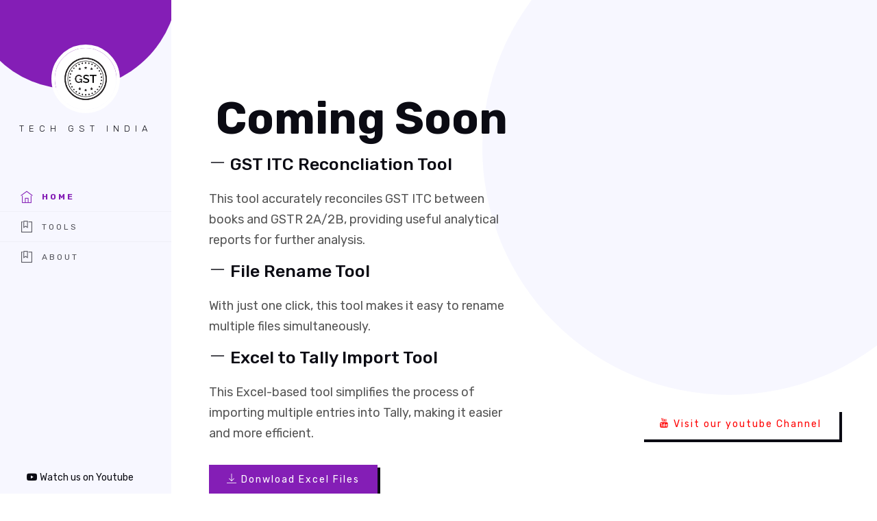

--- FILE ---
content_type: text/css; charset=utf-8
request_url: https://www.techgstindia.in/static/css/style.css
body_size: 6479
content:
/*------------------------------------------------------------------
[Master Stylesheet]

Project:    Sergio Personal Portfolio
Version:    1.0
Primary use:    pxdraft
-------------------------------------------------------------------*/
/*
) Base
) Buttons
) Header
) Footer
) Titles
) Title
) Home Banner
) About Us
) Resume
) Work
) Blog
) Contact
*/
@import url("https://fonts.googleapis.com/css2?family=Rubik:ital,wght@0,300;0,400;0,500;0,700;0,900;1,300;1,400;1,500;1,700;1,900&display=swap");
@import url("https://fonts.googleapis.com/css2?family=Playfair+Display:ital,wght@0,400;0,500;0,600;0,700;0,800;0,900;1,400;1,500;1,600;1,700;1,800;1,900&display=swap");
body {
  color: rgba(255, 255, 255, 0.8);
  font-family: "Rubik", monospac;
  line-height: 1.7;
  font-size: 15px;
  font-weight: 300;
}
body.theme-light {
  background: #fff;
  color: #555;
  font-weight: 400;
}

.font-alt {
  font-family: "Rubik", serif;
}

img {
  max-width: 100%;
}

* {
  outline: none !important;
}

a {
  color: #841eb6;
}
a:hover {
  color: #279e5e;
  text-decoration: none;
}

mark {
  background-image: linear-gradient(#841eb6, #841eb6);
  background-size: 100% 3px;
  background-repeat: no-repeat;
  background-position: 0 bottom;
  background-color: transparent;
  padding: 0;
  color: currentColor;
}

/* ----------------------
*	Loading
---------------------------*/
#loading {
  position: fixed;
  top: 0;
  left: 0;
  right: 0;
  bottom: 0;
  background: #841eb6;
  z-index: 99999;
}

.load-circle {
  position: fixed;
  top: 0;
  left: 0;
  right: 0;
  bottom: 0;
  margin: auto;
  width: 50px;
  height: 50px;
}
.load-circle span {
  display: inline-block;
  width: 64px;
  height: 64px;
}
.load-circle span:after {
  content: " ";
  display: block;
  width: 46px;
  height: 46px;
  margin: 1px;
  border-radius: 50%;
  border: 5px solid #fff;
  border-color: #fff transparent #fff transparent;
  animation: lds-dual-ring 1.2s linear infinite;
}

@keyframes lds-dual-ring {
  0% {
    transform: rotate(0deg);
  }
  100% {
    transform: rotate(360deg);
  }
}
/* ----------------------
*	owl 
---------------------------*/
.owl-dots {
  text-align: center;
}
.owl-dots .swiper-pagination-bullet {
  display: inline-block;
  vertical-align: top;
  width: 10px;
  height: 10px;
  background: transparent;
  border: 1px solid #fff;
  -moz-transition: ease all 0.55s;
  -o-transition: ease all 0.55s;
  -webkit-transition: ease all 0.55s;
  transition: ease all 0.55s;
  border-radius: 50%;
  margin: 0 5px;
}
.theme-light .owl-dots .swiper-pagination-bullet {
  border-color: #0b0b13;
}
.owl-dots .swiper-pagination-bullet.swiper-pagination-bullet-active {
  background: #fff;
}
.theme-light .owl-dots .swiper-pagination-bullet.active {
  background: #0b0b13;
}

.owl-carousel .owl-item img {
  width: auto;
  max-width: 100%;
}

.px-btn {
  padding: 0 25px;
  line-height: 42px;
  position: relative;
  display: inline-block;
  background: none;
  border: 1px solid transparent;
  font-size: 14px;
  font-weight: 400;
  letter-spacing: 2px;
  text-decoration: none !important;
  -moz-transition: ease all 0.35s;
  -o-transition: ease all 0.35s;
  -webkit-transition: ease all 0.35s;
  transition: ease all 0.35s;
}
.px-btn.px-btn-theme {
  background: #841eb6;
  color: #fff;
  box-shadow: 4px 4px #fff;
}
.theme-light .px-btn.px-btn-theme {
  box-shadow: 4px 4px #0b0b13;
}
.px-btn.px-btn-theme:hover {
  background: #fff;
  color: #841eb6;
  box-shadow: 4px 4px #841eb6;
}
.theme-light .px-btn.px-btn-theme:hover {
  background: #0b0b13;
  color: #fff;
}

/* Bg color
----------------------------*/
.dark-bg {
  background: #0e0e17;
}
.theme-light .dark-bg {
  background: #f7f7ff;
}

@media (min-width: 1201px) {
  .main-left {
    left: 250px;
    position: absolute;
    height: 100%;
    width: calc(100% - 250px);
  }
}

.header-left {
  width: 250px;
  position: fixed;
  bottom: 0;
  top: 0;
  background: #0c0c14;
}
.theme-light .header-left {
  background: #f7f7ff;
}
.header-left .scroll-bar {
  height: calc(100% - 50px);
}
.header-left .hl-top {
  text-align: center;
  position: relative;
  padding: 65px 25px 25px;
}
.header-left .hl-top:after {
  content: "";
  position: absolute;
  top: -180px;
  left: -50px;
  right: 0;
  bottom: 0;
  z-index: -1;
  border-radius: 0 0 50% 50%;
  width: 350px;
  height: 350px;
  background: #841eb6;
}
.header-left .hl-top .img {
  width: 120px;
  height: 120px;
  overflow: hidden;
  display: inline-block;
  vertical-align: top;
  border-radius: 50%;
  border: 5px solid #fff;
}
.header-left .hl-top h5 {
  margin: 23px 0 0;
  font-weight: 300;
  text-transform: uppercase;
  font-size: 14px;
  letter-spacing: 7px;
  color: #fff;
}
.theme-light .header-left .hl-top h5 {
  color: #0b0b13;
}
.header-left .nav-menu {
  padding-top: 45px;
  padding-bottom: 45px;
}
.header-left .nav-menu li {
  width: 100%;
}
.header-left .nav-menu li + li {
  border-top: 1px solid rgba(255, 255, 255, 0.03);
}
.theme-light .header-left .nav-menu li + li {
  border-top: 1px solid rgba(11, 11, 19, 0.03);
}
.header-left .nav-menu li .nav-link {
  margin: 0;
  padding: 15px 30px;
  color: rgba(255, 255, 255, 0.8);
  text-decoration: none;
  -moz-transition: ease all 0.35s;
  -o-transition: ease all 0.35s;
  -webkit-transition: ease all 0.35s;
  transition: ease all 0.35s;
  font-size: 12px;
  font-weight: 300;
  letter-spacing: 3px;
  text-transform: uppercase;
  line-height: 18px;
}
.theme-light .header-left .nav-menu li .nav-link {
  color: rgba(11, 11, 19, 0.7);
  font-weight: 400;
}
.header-left .nav-menu li .nav-link i {
  font-size: 18px;
  font-weight: 300;
  display: inline-block;
  vertical-align: middle;
}
.header-left .nav-menu li .nav-link span {
  display: inline-block;
  vertical-align: middle;
  margin-left: 10px;
}
@media (min-width: 768px) {
  .header-left .nav-menu li .nav-link:hover {
    color: #fff;
  }
  .theme-light .header-left .nav-menu li .nav-link:hover {
    color: #841eb6;
  }
}
.header-left .nav-menu li.active a {
  color: #841eb6;
  font-weight: 600;
}
.theme-light .header-left .nav-menu li.active a {
  font-weight: 600;
  color: #841eb6;
}
.header-left .social-icons {
  position: absolute;
  bottom: 0;
  left: 0;
  right: 0;
  padding: 12px 0;
}
.header-left .social-icons a {
  color: #fff;
  font-size: 14px;
  margin-right: 17px;
}
.theme-light .header-left .social-icons a {
  color: #0b0b13;
}
.header-left .social-icons a:hover {
  color: #841eb6;
}

.tooltip {
  font-size: 12px;
}

.mob-header {
  padding: 15px;
  display: none;
  position: fixed;
  top: 0;
  width: 100%;
  z-index: 11;
  background: #10101a;
}
.theme-light .mob-header {
  background: #fff;
}
.mob-header > .d-flex {
  align-items: center;
}
.mob-header .navbar-brand {
  padding: 0;
}
.mob-header .logo-text {
  font-weight: 600;
  color: #fff;
  font-size: 25px;
  line-height: 1;
}
.theme-light .mob-header .logo-text {
  color: #0b0b13;
}

.toggler-menu {
  width: 40px;
  height: 40px;
  position: relative;
  margin: 0;
  border-radius: 0;
  padding: 0;
  margin-left: 15px;
  background: #841eb6;
  border: none;
  margin-left: auto;
}
.toggler-menu span {
  position: absolute;
  top: 0;
  left: 0;
  bottom: 0;
  right: 0;
  width: 25px;
  height: 2px;
  margin: auto;
  box-shadow: 0px -8px 0 0px currentColor, 0px 8px 0 0px currentColor;
  background: #fff;
  color: #fff;
}

@media (max-width: 1200px) {
  .mob-header {
    display: block;
  }

  .header-left {
    -moz-transition: ease all 0.35s;
    -o-transition: ease all 0.35s;
    -webkit-transition: ease all 0.35s;
    transition: ease all 0.35s;
    left: -300px;
    z-index: 222;
  }
  .header-left.menu-open {
    left: 0;
  }
}
#pp-nav {
  margin-right: 50px;
}
@media (max-width: 991px) {
  #pp-nav {
    display: none;
  }
}
#pp-nav li {
  margin: 6px 0;
  padding: 0;
  width: 10px;
  height: 10px;
  position: relative;
}
#pp-nav li a {
  position: absolute;
  top: 0;
  left: 0;
  right: 0;
  background: rgba(255, 255, 255, 0.3);
  border-radius: 50%;
}
.theme-light #pp-nav li a {
  background: rgba(11, 11, 19, 0.3);
}
#pp-nav li a.active {
  background: #841eb6;
}
#pp-nav li a span {
  display: none;
}

.footer {
  padding: 12px 0;
  background: #0b0b13;
}
.theme-light .footer {
  background: #fff;
  border-top: 1px solid rgba(11, 11, 19, 0.1);
}
.footer .nav a {
  color: #fff;
  font-size: 14px;
  margin-right: 17px;
}
.theme-light .footer .nav a {
  color: #0b0b13;
}
.footer .nav a:hover {
  color: #841eb6;
}
.footer p {
  color: #fff;
  font-size: 14px;
  margin: 0;
}
.theme-light .footer p {
  color: #0b0b13;
}

.blog-grid .blog-img {
  overflow: hidden;
}
.blog-grid .blog-img img {
  -moz-transition: ease all 0.35s;
  -o-transition: ease all 0.35s;
  -webkit-transition: ease all 0.35s;
  transition: ease all 0.35s;
  -moz-transform: scale(1);
  -o-transform: scale(1);
  -ms-transform: scale(1);
  -webkit-transform: scale(1);
  transform: scale(1);
}
.blog-grid .blog-info {
  background: #0b0b13;
  padding: 25px;
  margin: -80px 0 0 50px;
  position: relative;
}
.theme-light .blog-grid .blog-info {
  background: #f7f7ff;
}
@media (max-width: 991px) {
  .blog-grid .blog-info {
    margin-left: 40px;
  }
}
@media (max-width: 767px) {
  .blog-grid .blog-info {
    margin-left: 25px;
  }
}
.blog-grid .blog-info .meta {
  font-size: 12px;
}
.blog-grid .blog-info h6 {
  font-size: 24px;
  font-weight: 500;
  padding-top: 10px;
}
@media (max-width: 767px) {
  .blog-grid .blog-info h6 {
    font-size: 20px;
  }
}
.blog-grid .blog-info a {
  color: #fff;
  background-image: linear-gradient(130deg, #fff, #fff);
  background-position: 0% 100%;
  background-repeat: no-repeat;
  background-size: 0% 1px;
  -moz-transition: ease all 0.35s;
  -o-transition: ease all 0.35s;
  -webkit-transition: ease all 0.35s;
  transition: ease all 0.35s;
}
.theme-light .blog-grid .blog-info a {
  color: #0b0b13;
  background-image: linear-gradient(130deg, #0b0b13, #0b0b13);
}
.blog-grid:hover .blog-info a {
  background-size: 100% 2px;
}
.blog-grid:hover .blog-img img {
  filter: grayscale(1);
  -webkit-filter: grayscale(1);
  -moz-transform: scale(1.1);
  -o-transform: scale(1.1);
  -ms-transform: scale(1.1);
  -webkit-transform: scale(1.1);
  transform: scale(1.1);
}

.read-more-blog {
  padding-top: 30px;
}

.blog-pagination {
  padding-top: 30px;
}

.pagination .page-item .page-link {
  border: none;
  box-shadow: none;
  color: #fff;
  margin: 0 5px;
  border-radius: 50px;
  padding: 0;
  width: 35px;
  height: 35px;
  text-align: center;
  line-height: 35px;
  background: rgba(255, 255, 255, 0.1);
}
.theme-light .pagination .page-item .page-link {
  background: rgba(11, 11, 19, 0.2);
  color: #0b0b13;
  font-weight: 500;
}
.pagination .page-item .page-link:hover {
  background: #841eb6;
  border-color: #841eb6;
  color: #fff;
}
.pagination .page-item.disabled .page-link {
  opacity: 0.5;
}
.pagination .page-item.active .page-link {
  background: #841eb6;
  border-color: #841eb6;
  color: #fff;
}

.tag-cloud a {
  padding: 4px 15px;
  font-size: 13px;
  color: #fff;
  background: #0b0b13;
  border-radius: 3px;
  margin-right: 4px;
  margin-bottom: 4px;
  font-weight: 400;
}
.theme-light .tag-cloud a {
  color: #0b0b13;
  background: #f7f7ff;
}
.tag-cloud a:hover {
  background: #841eb6;
  color: #fff;
}

.blog-listing {
  padding-top: 70px;
  padding-bottom: 120px;
  background: #10101a;
  min-height: 100%;
}
.theme-light .blog-listing {
  background: #fff;
}
@media (max-width: 991px) {
  .blog-listing {
    padding-bottom: 80px;
  }
}
@media (max-width: 767px) {
  .blog-listing {
    padding-bottom: 50px;
  }
}

.single-blog {
  /* padding-top: 70px; */
  /* padding-bottom: 100px; */
  background: #10101a;
  min-height: 100%;
}
.theme-light .single-blog {
  background: #fff;
}
@media (max-width: 991px) {
  .single-blog {
    /* padding-top: 100px; */
    padding-bottom: 40px;
  }
}

.article {
  margin: 15px 0 30px;
}
.article .article-title {
  padding: 15px 0 20px;
}
.article .article-title h6 {
  font-size: 14px;
  font-weight: 700;
  margin-bottom: 20px;
}
.article .article-title h6 a {
  text-transform: uppercase;
  color: #841eb6;
  border-bottom: 1px solid #841eb6;
}
.article .article-title h2 {
  color: #fff;
  font-weight: 600;
}
.theme-light .article .article-title h2 {
  color: #0b0b13;
}
@media (max-width: 991px) {
  .article .article-title h2 {
    font-size: 28px;
  }
}
.article .article-title .media {
  padding-top: 15px;
  border-bottom: 1px dashed rgba(255, 255, 255, 0.1);
  padding-bottom: 20px;
}
.theme-light .article .article-title .media {
  border-bottom: 1px dashed rgba(11, 11, 19, 0.1);
}
.article .article-title .media .avatar {
  width: 45px;
  height: 45px;
  border-radius: 50%;
  overflow: hidden;
}
.article .article-title .media .media-body {
  padding-left: 8px;
}
.article .article-title .media .media-body label {
  font-weight: 600;
  color: #841eb6;
  margin: 0;
}
.article .article-title .media .media-body span {
  display: block;
  font-size: 12px;
}
.article .article-content h1,
.article .article-content h2,
.article .article-content h3,
.article .article-content h4,
.article .article-content h5,
.article .article-content h6 {
  color: #fff;
  font-weight: 500;
  margin-bottom: 15px;
  margin-top: 30px;
}
.theme-light .article .article-content h1,
.theme-light .article .article-content h2,
.theme-light .article .article-content h3,
.theme-light .article .article-content h4,
.theme-light .article .article-content h5,
.theme-light .article .article-content h6 {
  color: #0b0b13;
}
.article .article-content blockquote {
  max-width: 600px;
  padding: 15px 0 30px 0;
  margin: 0;
}
.article .article-content blockquote p {
  font-size: 20px;
  font-weight: 500;
  color: #841eb6;
  margin: 0;
}
.article .article-content blockquote .blockquote-footer {
  color: #fff;
  font-size: 16px;
}
.theme-light .article .article-content blockquote .blockquote-footer {
  color: #0b0b13;
}
.article .article-content blockquote .blockquote-footer cite {
  font-weight: 600;
}
.article .tag-cloud {
  padding-top: 10px;
}

.article-comment {
  border-radius: 5px;
  overflow: hidden;
  background: #0b0b13;
  padding: 30px;
}
.theme-light .article-comment {
  background: #f7f7ff;
}
.article-comment h4 {
  color: #fff;
  font-weight: 700;
  margin-bottom: 25px;
  font-size: 22px;
}
.theme-light .article-comment h4 {
  color: #0b0b13;
}

/*---------------------------
 Portfolio Start
------------------------------*/
.portfolio-content.grid-col-2 .grid-item {
  width: 50%;
}
@media (max-width: 767px) {
  .portfolio-content.grid-col-2 .grid-item {
    width: 100%;
  }
}
@media (min-width: 992px) {
  .portfolio-content.grid-col-3 .grid-item {
    width: 33.3333%;
  }
}
@media (max-width: 991px) {
  .portfolio-content.grid-col-3 .grid-item {
    width: 50%;
  }
}
@media (max-width: 767px) {
  .portfolio-content.grid-col-3 .grid-item {
    width: 100%;
  }
}
@media (min-width: 992px) {
  .portfolio-content.grid-col-4 .grid-item {
    width: 33.3333%;
  }
}
@media (min-width: 1201px) {
  .portfolio-content.grid-col-4 .grid-item {
    width: 25%;
  }
}
@media (max-width: 991px) {
  .portfolio-content.grid-col-4 .grid-item {
    width: 50%;
  }
}
@media (max-width: 767px) {
  .portfolio-content.grid-col-4 .grid-item {
    width: 100%;
  }
}
@media (min-width: 992px) {
  .portfolio-content.grid-col-5 .grid-item {
    width: 33.3333%;
  }
}
@media (min-width: 1201px) {
  .portfolio-content.grid-col-5 .grid-item {
    width: 20%;
  }
}
@media (max-width: 991px) {
  .portfolio-content.grid-col-5 .grid-item {
    width: 50%;
  }
}
@media (max-width: 767px) {
  .portfolio-content.grid-col-5 .grid-item {
    width: 100%;
  }
}
.portfolio-content.grid-gutter-md {
  margin-left: -4px;
  margin-right: -4px;
}
.portfolio-content.grid-gutter-md .grid-item {
  padding: 8px;
}
.portfolio-content.grid-gutter-lg {
  margin-left: -12px;
  margin-right: -12px;
}
.portfolio-content.grid-gutter-lg .grid-item {
  padding: 12px;
}
.portfolio-content .grid-item {
  float: left;
}

/*Portfolio Filter*/
.portfolio-filter-01 {
  padding-top: 15px;
  padding-bottom: 15px;
}
.portfolio-filter-01 .filter li {
  cursor: pointer;
  margin: 0 15px;
  color: #fff;
  position: relative;
  padding: 5px 0;
  font-size: 13px;
  text-transform: uppercase;
  line-height: normal;
  letter-spacing: 2px;
}
.theme-light .portfolio-filter-01 .filter li {
  color: #0b0b13;
}
@media (max-width: 767px) {
  .portfolio-filter-01 .filter li {
    margin: 0 8px;
    font-size: 15px;
  }
}
.portfolio-filter-01 .filter li:after {
  content: "";
  width: 0px;
  left: 0;
  right: 0;
  bottom: 0;
  margin: auto;
  height: 2px;
  background: #841eb6;
  position: absolute;
  -moz-transition: ease all 0.55s;
  -o-transition: ease all 0.55s;
  -webkit-transition: ease all 0.55s;
  transition: ease all 0.55s;
}
.portfolio-filter-01 .filter li:last-child {
  margin-right: 0;
}
.portfolio-filter-01 .filter li:first-child {
  margin-left: 0;
}
.portfolio-filter-01 .filter li.active:after {
  width: 100%;
}

/*Portfolio Style 2*/
.portfolio-box-01 {
  background: #fff;
  position: relative;
}
.portfolio-box-01 .portfolio-img {
  position: relative;
}
.portfolio-box-01 .portfolio-icon {
  position: absolute;
  bottom: 20px;
  right: 20px;
  opacity: 0;
  -moz-transition: ease all 0.35s;
  -o-transition: ease all 0.35s;
  -webkit-transition: ease all 0.35s;
  transition: ease all 0.35s;
}
.portfolio-box-01 .portfolio-icon a {
  width: 40px;
  height: 40px;
  line-height: 40px;
  color: #fff;
  display: inline-block;
  vertical-align: top;
  background: #841eb6;
  font-size: 24px;
  text-align: center;
}
.portfolio-box-01 .portfolio-icon a span {
  line-height: inherit;
}
.portfolio-box-01 .portfolio-info {
  position: absolute;
  top: 20px;
  left: 20px;
  padding: 20px;
  z-index: 1;
  background: #0b0b13;
  right: 20px;
  text-align: center;
  opacity: 0;
  -moz-transition: ease all 0.35s;
  -o-transition: ease all 0.35s;
  -webkit-transition: ease all 0.35s;
  transition: ease all 0.35s;
}
.portfolio-box-01 .portfolio-info h5 {
  margin: 0 0 4px;
  color: #fff;
  font-weight: 500;
  font-size: 22px;
}
.portfolio-box-01 .portfolio-info h5 a {
  color: #fff;
}
.portfolio-box-01 .portfolio-info span {
  color: rgba(255, 255, 255, 0.6);
}
.portfolio-box-01:hover .portfolio-info {
  opacity: 1;
}
.portfolio-box-01:hover .portfolio-icon {
  opacity: 1;
}

/* Demo
---------------------*/
.color_switch {
  position: fixed;
  top: 25px;
  right: 25px;
  width: 50px;
  height: 50px;
  line-height: 50px;
  background: #fff;
  color: #0b0b13;
  text-align: center;
  font-size: 20px;
  border-radius: 50%;
  z-index: 1111;
  cursor: pointer;
}
.theme-light .color_switch {
  background: #0b0b13;
  color: #fff;
}

.demo-back-link {
  position: fixed;
  top: 86px;
  right: 25px;
  width: 50px;
  height: 50px;
  line-height: 50px;
  background: #fff;
  color: #0b0b13;
  text-align: center;
  font-size: 20px;
  border-radius: 50%;
  z-index: 1111;
  cursor: pointer;
}
.theme-light .demo-back-link {
  background: #0b0b13;
  color: #fff;
}

/* Section
---------------------*/
.pp-section {
  background: #10101a;
}
.theme-light .pp-section {
  background: #fff;
}

/* .section {
  padding: 100px 0;
} */
@media (max-width: 767px) {
  .section {
    padding-bottom: 60px;
  }
}

.pp-scrollable {
  overflow: auto;
}

.m-15px-tb {
  margin-top: 15px;
  padding-bottom: 15px;
}

/* Title
-----------------------------------*/
.title {
  margin-bottom: 35px;
}
@media (max-width: 767px) {
  .title {
    margin-bottom: 25px;
  }
}
.title h3 {
  color: #fff;
  margin: 0;
  position: relative;
  z-index: 1;
  font-weight: 300;
  font-size: 30px;
  display: inline-block;
  vertical-align: top;
  text-transform: uppercase;
  letter-spacing: 6px;
}
@media (max-width: 767px) {
  .title h3 {
    letter-spacing: 2px;
  }
}
.theme-light .title h3 {
  color: #0b0b13;
}
.title h3:after {
  content: "";
  width: 6px;
  height: 6px;
  border-radius: 50%;
  position: absolute;
  bottom: -7px;
  left: 56px;
  right: 0;
  z-index: -1;
  background: #841eb6;
}
.title h3:before {
  content: "";
  position: absolute;
  bottom: -5px;
  left: 0;
  right: 0;
  width: 60px;
  background: #841eb6;
  height: 1px;
}

.separated {
  padding-top: 80px;
  padding-bottom: 80px;
  position: relative;
}
.separated:after {
  content: "";
  position: absolute;
  top: 0;
  left: 0;
  right: 0;
  bottom: 0;
  margin: auto;
  height: 1px;
  background: #fff;
  opacity: 0.1;
}
.theme-light .separated:after {
  background: #0b0b13;
}
@media (max-width: 991px) {
  .separated {
    padding-top: 80px;
    padding-bottom: 80px;
  }
}
@media (max-width: 767px) {
  .separated {
    padding-top: 60px;
    padding-bottom: 60px;
  }
}

.particles {
  position: absolute;
  top: 0;
  left: 0;
  right: 0;
  bottom: 0;
  opacity: 0.1;
}
.theme-light .particles {
  background: #0b0b13;
}

/* glitch
-----------------------------------*/
.glitch-box {
  position: absolute;
  top: 0;
  left: 0;
  right: 0;
  bottom: 0;
  z-index: 0;
}
.glitch-box .glitch {
  position: absolute;
  top: 0;
  left: 0;
  right: 0;
  bottom: 0;
  z-index: 0;
  background-position: center;
  background-repeat: no-repeat;
  background-size: cover;
}

/* Home Banner
-----------------------------------*/
.home-banner {
  overflow: hidden;
  position: relative;
}
.home-banner:after {
  content: "";
  position: absolute;
  right: -20vh;
  top: -20vh;
  width: 100vh;
  height: 100vh;
  border-radius: 50%;
  background: #0b0b13;
  z-index: -1;
}
.theme-light .home-banner:after {
  background: #f7f7ff;
}
.home-banner .container {
  position: relative;
  z-index: 1;
}
.home-banner .full-screen {
  min-height: 100vh;
  padding-top: 100px;
  padding-bottom: 100px;
}
@media (min-width: 992px) {
  .home-banner .hb-img img {
    max-width: 100%;
  }
}
.home-banner .type-box {
  padding-top: 40px;
  padding-bottom: 40px;
}
.home-banner .type-box h6 {
  color: #fff;
  font-size: 25px;
  font-weight: 500;
  margin: 0 0 20px;
}
.theme-light .home-banner .type-box h6 {
  color: #0b0b13;
}
@media (max-width: 767px) {
  .home-banner .type-box h6 {
    font-size: 18px;
    margin: 0 0 10px;
  }
}
.home-banner .type-box h1 {
  font-size: 65px;
  font-weight: 700;
  line-height: 1;
  margin: 0 0 20px;
  color: #fff;
}
.theme-light .home-banner .type-box h1 {
  color: #0b0b13;
}
@media (max-width: 1200px) {
  .home-banner .type-box h1 {
    font-size: 70px;
  }
}
@media (max-width: 767px) {
  .home-banner .type-box h1 {
    font-size: 45px;
    margin-bottom: 15px;
  }
}
.home-banner .type-box .lead {
  color: #fff;
  font-weight: 500;
  font-size: 18px;
  margin-bottom: 25px;
}
.theme-light .home-banner .type-box .lead {
  color: #0b0b13;
}
@media (max-width: 767px) {
  .home-banner .type-box .lead {
    font-size: 16px;
    margin-bottom: 15px;
  }
}
.home-banner .type-box .desc {
  max-width: 450px;
  font-size: 18px;
}
@media (max-width: 767px) {
  .home-banner .type-box .desc {
    font-size: 16px;
  }
}
.home-banner .type-box .btn-bar {
  padding-top: 15px;
}

/* Home Banner 01
-----------------------------------*/
.home-banner-01 .full-screen {
  min-height: 100vh;
}
.home-banner-01 .type-box {
  padding-top: 40px;
  padding-bottom: 40px;
  text-align: center;
}
.home-banner-01 .type-box .img {
  width: 200px;
  height: 200px;
  overflow: hidden;
  border-radius: 50%;
  margin: 0 auto 30px;
}
.home-banner-01 .type-box h1 {
  font-size: 45px;
  font-weight: 400;
  text-transform: uppercase;
  letter-spacing: 4px;
  line-height: 1;
  margin: 0 0 15px;
  color: #fff;
}
.theme-light .home-banner-01 .type-box h1 {
  color: #0b0b13;
}
.home-banner-01 .type-box .lead {
  color: #fff;
  font-weight: 400;
  font-size: 16px;
  margin-bottom: 15px;
  text-transform: uppercase;
}
.home-banner-01 .type-box .lead span {
  text-transform: uppercase;
}
.theme-light .home-banner-01 .type-box .lead {
  color: #0b0b13;
}
@media (max-width: 767px) {
  .home-banner-01 .type-box .lead {
    font-size: 16px;
    margin-bottom: 15px;
  }
}
.home-banner-01 .type-box .social-icons a {
  margin: 0 4px;
  width: 40px;
  height: 40px;
  line-height: 40px;
  border-radius: 50%;
  background: #841eb6;
  color: #fff;
}

/* About
-----------------------------------*/
@media (max-width: 991px) {
  .about-me {
    margin-bottom: 40px;
  }
}
@media (min-width: 992px) {
  .about-me .img img {
    max-width: inherit;
    float: right;
  }
}
@media (max-width: 991px) {
  .about-me .img {
    text-align: center;
  }
}
.about-me .info {
  text-align: center;
  padding-top: 40px;
  color: #fff;
}
.theme-light .about-me .info {
  color: #0b0b13;
}
.about-me .info h3 {
  font-weight: 500;
  font-size: 30px;
}
.about-me .info p {
  margin: 0;
  font-size: 16px;
}
.about-me .social-icons {
  position: absolute;
  bottom: -15px;
  left: 0;
  right: 0;
}
.about-me .social-icons a {
  width: 35px;
  height: 35px;
  line-height: 31px;
  background: #fff;
  border: 2px solid #fff;
  color: #0b0b13;
  text-align: center;
  border-radius: 50%;
  position: relative;
  margin: 0 5px;
  -moz-transition: ease all 0.35s;
  -o-transition: ease all 0.35s;
  -webkit-transition: ease all 0.35s;
  transition: ease all 0.35s;
  -moz-transform: scale(1);
  -o-transform: scale(1);
  -ms-transform: scale(1);
  -webkit-transform: scale(1);
  transform: scale(1);
}
.theme-light .about-me .social-icons a {
  background: #0b0b13;
  color: #fff;
}
.about-me .social-icons a i {
  line-height: inherit;
}
.about-me .social-icons a:nth-child(1) {
  top: -25px;
}
.about-me .social-icons a:nth-child(2) {
  top: -8px;
}
.about-me .social-icons a:nth-child(4) {
  top: -8px;
}
.about-me .social-icons a:nth-child(5) {
  top: -25px;
}
.about-me .social-icons a:hover {
  -moz-transform: scale(1.1);
  -o-transform: scale(1.1);
  -ms-transform: scale(1.1);
  -webkit-transform: scale(1.1);
  transform: scale(1.1);
  background: #841eb6;
  color: #fff;
}

@media (min-width: 1201px) {
  .about-info {
    padding-left: 50px;
  }
}
.about-info .title {
  margin-bottom: 40px;
}
.about-info .about-text h3 {
  color: #fff;
  margin-bottom: 25px;
}
.theme-light .about-info .about-text h3 {
  color: #0b0b13;
}
.about-info .media {
  padding-top: 10px;
}
.about-info .media span {
  font-size: 50px;
  line-height: 1;
  color: #fff;
  font-weight: 600;
  min-width: 55px;
}
.theme-light .about-info .media span {
  color: #0b0b13;
}
.about-info .media .media-body {
  padding-left: 10px;
  line-height: 1.3;
}
.about-info .media .after-k:after {
  content: "k";
  font-size: 65%;
  margin-left: 2px;
}
.about-info .btn-bar {
  padding-top: 35px;
}
.about-info .btn-bar .px-btn {
  min-width: 150px;
  text-align: center;
}
.about-info .btn-bar .px-btn + .px-btn {
  margin-left: 22px;
}

/* Feature Box
-----------------------------------*/
.feature-box-01 {
  padding: 40px;
  overflow: hidden;
  z-index: 1;
  background: #0b0b13;
  -moz-transition: ease background 0.35s;
  -o-transition: ease background 0.35s;
  -webkit-transition: ease background 0.35s;
  transition: ease background 0.35s;
}
.theme-light .feature-box-01 {
  background: #f7f7ff;
}
@media (max-width: 991px) {
  .feature-box-01 {
    padding: 20px;
  }
}
.feature-box-01 .icon {
  width: 60px;
  height: 60px;
  line-height: 60px;
  font-size: 40px;
  color: #fff;
  text-align: center;
}
.theme-light .feature-box-01 .icon {
  color: #0b0b13;
}
.feature-box-01 .feature-content {
  padding-left: 25px;
}
@media (max-width: 991px) {
  .feature-box-01 .feature-content {
    padding-left: 15px;
  }
}
.feature-box-01 h5 {
  margin-bottom: 15px;
  color: #fff;
}
.theme-light .feature-box-01 h5 {
  color: #0b0b13;
}
.feature-box-01 p {
  margin: 0;
}
.feature-box-01:hover {
  background: #841eb6;
}
.feature-box-01:hover .icon {
  color: #fff;
}
.theme-light .feature-box-01:hover .icon {
  color: #fff;
}
.feature-box-01:hover h5 {
  color: #fff;
}
.theme-light .feature-box-01:hover h5 {
  color: #fff;
}
.theme-light .feature-box-01:hover p {
  color: #fff;
}

/* testimonial
-----------------------------------*/
.testimonial-01 {
  background: #0b0b13;
  padding: 35px;
  overflow: hidden;
  margin-top: 15px;
  margin-bottom: 25px;
}
.theme-light .testimonial-01 {
  background: #f7f7ff;
}
.testimonial-01 .avatar {
  width: 100px;
  height: 100px;
  overflow: hidden;
}
@media (max-width: 767px) {
  .testimonial-01 .avatar {
    width: 50px;
    height: 50px;
  }
}
.testimonial-01 .media-body {
  padding-left: 25px;
}
@media (max-width: 767px) {
  .testimonial-01 .media-body {
    padding-left: 15px;
  }
}
.testimonial-01 h6 {
  color: #fff;
  margin: 0 0 5px;
}
.theme-light .testimonial-01 h6 {
  color: #0b0b13;
}
.testimonial-01 span {
  font-size: 13px;
}

/* Experience
-----------------------------------*/
.resume-box {
  display: inline-block;
  vertical-align: top;
  width: 100%;
  margin-top: 15px;
  background: #0b0b13;
}
.theme-light .resume-box {
  background: #f7f7ff;
}

.resume-row {
  padding: 35px;
}
@media (max-width: 991px) {
  .resume-row {
    padding: 20px;
  }
}
.resume-row + .resume-row {
  border-top: 1px solid rgba(255, 255, 255, 0.05);
}
.theme-light .resume-row + .resume-row {
  border-top: 1px solid rgba(11, 11, 19, 0.05);
}
.resume-row h6 {
  color: #fff;
  font-weight: 500;
  font-size: 20px;
}
.theme-light .resume-row h6 {
  color: #0b0b13;
}
.resume-row .rb-left {
  min-height: 100%;
  text-align: center;
}
@media (min-width: 768px) {
  .resume-row .rb-left {
    border-right: 1px solid rgba(255, 255, 255, 0.05);
  }
  .theme-light .resume-row .rb-left {
    border-right: 1px solid rgba(11, 11, 19, 0.05);
  }
}
@media (max-width: 767px) {
  .resume-row .rb-left {
    margin-bottom: 25px;
    text-align: left;
  }
  .resume-row .rb-left img {
    max-width: 100px;
  }
}
.resume-row .rb-time {
  display: inline-block;
  padding: 5px 10px;
  color: #fff;
  background: #841eb6;
  font-size: 10px;
  font-weight: 300;
  text-transform: uppercase;
  letter-spacing: 2px;
  position: absolute;
  top: 0;
  right: 0;
}
@media (max-width: 767px) {
  .resume-row .rb-time {
    position: relative;
    margin-bottom: 14px;
    vertical-align: top;
  }
}
.resume-row h6 {
  margin-bottom: 5px;
}
.resume-row label {
  font-size: 13px;
  margin-bottom: 12px;
}
@media (max-width: 767px) {
  .resume-row label {
    width: 100%;
    margin-bottom: 6px;
  }
}
.resume-row .rb-right p {
  margin-bottom: 0;
  max-width: 80%;
}
@media (max-width: 991px) {
  .resume-row .rb-right p {
    max-width: 100%;
  }
}

.skills-box h3 {
  color: #fff;
  margin: 0 0 15px;
}
.theme-light .skills-box h3 {
  color: #0b0b13;
}
.skills-box p {
  padding-bottom: 10px;
}

.skill-lt {
  position: relative;
}
.skill-lt span {
  width: 14px;
  height: 14px;
  border-radius: 50%;
  background: #841eb6;
  position: absolute;
  right: -1px;
  top: -5px;
}
.skill-lt:not(:first-child) {
  margin-top: 25px;
}
.skill-lt h6 {
  font-size: 14px;
  margin: 0 0 10px;
  font-weight: 400;
  color: #fff;
}
.theme-light .skill-lt h6 {
  color: #0b0b13;
}
.skill-lt .skill-bar {
  position: relative;
  background: rgba(255, 255, 255, 0.2);
}
.theme-light .skill-lt .skill-bar {
  background: rgba(11, 11, 19, 0.1);
}
.skill-lt .skill-bar .skill-bar-in {
  width: 80px;
  position: relative;
  -moz-transition: ease all 0.55s;
  -o-transition: ease all 0.55s;
  -webkit-transition: ease all 0.55s;
  transition: ease all 0.55s;
  height: 5px;
  background: #841eb6;
}

.aducation-box {
  margin: 0;
  padding: 0;
  background: #0b0b13;
  list-style: none;
}
.theme-light .aducation-box {
  background: #f7f7ff;
}
@media (max-width: 991px) {
  .aducation-box {
    margin-bottom: 10px;
  }
}
.aducation-box p {
  margin: 0;
}
.aducation-box h6 {
  color: #fff;
  margin: 5px 0;
}
.theme-light .aducation-box h6 {
  color: #0b0b13;
}
.aducation-box span {
  background: #841eb6;
  color: #fff;
  font-size: 11px;
  padding: 1px 8px;
  display: inline-block;
  vertical-align: top;
  letter-spacing: 1px;
  margin-left: -24px;
  position: relative;
  margin-bottom: 9px;
}
.aducation-box span:after {
  content: "";
  position: absolute;
  bottom: -5px;
  left: 0;
  border-top: 5px solid #165934;
  border-left: 5px solid transparent;
}
.aducation-box li {
  padding: 20px 20px;
}
.aducation-box li + li {
  border-top: 1px solid rgba(255, 255, 255, 0.05);
}
.theme-light .aducation-box li + li {
  border-top: 1px solid rgba(11, 11, 19, 0.05);
}

/* Contact Us
-----------------------------------*/
.contact-info {
  background: #0b0b13;
  padding: 30px;
}
.theme-light .contact-info {
  background: #f7f7ff;
}
@media (max-width: 991px) {
  .contact-info {
    margin-bottom: 20px;
  }
}
.contact-info h4 {
  font-size: 28px;
  color: #fff;
  font-weight: 500;
  margin-bottom: 20px;
}
.theme-light .contact-info h4 {
  color: #0b0b13;
}
.contact-info p {
  font-size: 16px;
}
.contact-info ul {
  margin: 0;
  padding: 10px 0 0;
  list-style: none;
}
.contact-info li {
  font-size: 18px;
  font-weight: 500;
  color: #fff;
  line-height: 1.3;
  position: relative;
}
.theme-light .contact-info li {
  color: #0b0b13;
}
.contact-info li i {
  width: 30px;
  text-align: center;
  color: #841eb6;
  font-size: 22px;
}
.contact-info li span {
  padding-left: 10px;
}
.contact-info li + li {
  padding-top: 20px;
}

.contact-form {
  background: #0b0b13;
  padding: 30px;
}
.theme-light .contact-form {
  background: #f7f7ff;
}
@media (max-width: 991px) {
  .contact-form {
    margin-bottom: 20px;
  }
}
.contact-form h4 {
  font-weight: 500;
  color: #fff;
  font-size: 22px;
  margin-bottom: 20px;
}
.theme-light .contact-form h4 {
  color: #0b0b13;
}
.contact-form .form-control {
  color: #fff;
  background: #10101a;
  border: 1px solid rgba(255, 255, 255, 0.3);
  border-radius: 0;
  box-shadow: none;
  font-size: 14px;
  height: calc(2em + 0.75rem + 2px);
}
.contact-form .form-control.invalid {
  border-color: #dc3545 !important;
}
.theme-light .contact-form .form-control {
  color: #0b0b13;
  border: 1px solid rgba(11, 11, 19, 0.3);
  background: #fff;
}
.contact-form textarea.form-control {
  height: auto;
}

.google-map {
  margin-top: 50px;
}
.theme-light .google-map {
  border: 5px solid #fff;
}
@media (max-width: 767px) {
  .google-map {
    margin-top: 15px;
  }
}
.google-map .embed-responsive-21by9 {
  filter: grayscale(1);
  -webkit-filter: grayscale(1);
}
.google-map .embed-responsive-21by9:before {
  padding-top: 30%;
}
@media (max-width: 767px) {
  .google-map .embed-responsive-21by9:before {
    padding-top: 55%;
  }
}

/*# sourceMappingURL=style.css.map */

@media (max-width: 575px) {
  .react-responsive-modal-container{
    height: 650px !important;
    overflow-y: hidden !important;
  }

  .sml-btn {
    padding: 0px !important;
  }

  .custom-form { 
    margin: 0px !important;
    padding: 6px !important;
  }

  .custom-form h1 { 
    margin: 0px !important;
    padding: 0px !important;
    font-size: 2rem !important;
  }
  .react-responsive-modal-modal{
    margin: 0px !important;
  }
}

--- FILE ---
content_type: application/javascript; charset=utf-8
request_url: https://www.techgstindia.in/_next/static/yacXhZK9Ag2JKjUK62sbM/_buildManifest.js
body_size: 242
content:
self.__BUILD_MANIFEST=function(s,c,e,a,t,i,n,d){return{__rewrites:{afterFiles:[],beforeFiles:[],fallback:[]},"/":[s,c,e,a,n,i,t,"static/chunks/pages/index-6020ddde2c791bcd.js"],"/_error":["static/chunks/pages/_error-7a92967bea80186d.js"],"/blog":[s,"static/chunks/pages/blog-a97d277ff9164bfa.js"],"/demo":[s,"static/chunks/pages/demo-e58822d5e676aef5.js"],"/index-glitch":[s,c,e,a,n,i,t,"static/chunks/pages/index-glitch-7aceb9fbf4ad749b.js"],"/index-particles":[s,c,e,a,"static/chunks/693-1e7dc2931aeefe14.js",i,t,"static/chunks/pages/index-particles-9d1bdcef0f678bfa.js"],"/index-video":[s,c,e,a,i,t,"static/chunks/pages/index-video-ba335f94dc7fc48f.js"],"/landing":[s,e,a,d,t,"static/chunks/pages/landing-863c9a9a1051d5a8.js"],"/privacy":[s,"static/chunks/pages/privacy-4650c39036f7e97a.js"],"/terms":[s,"static/chunks/pages/terms-bf9e6d29b5545d72.js"],"/thankyou":[s,c,"static/chunks/pages/thankyou-70ba4861e4b9bb11.js"],"/tool":[s,c,e,"static/chunks/pages/tool-ff19f0a82959e06f.js"],"/[id]":[s,c,e,a,d,t,"static/chunks/pages/[id]-0c145691a7938b5f.js"],sortedPages:["/","/_app","/_error","/blog","/demo","/index-glitch","/index-particles","/index-video","/landing","/privacy","/terms","/thankyou","/tool","/[id]"]}}("static/chunks/664-d254d21a6fe56bff.js","static/chunks/674-d365433c10d48bde.js","static/chunks/154-97ea798cc740d646.js","static/chunks/173-a632594eaeddd61f.js","static/css/c10634eafb36f543.css","static/chunks/317-713702facca5b826.js","static/chunks/452-d45e6fdc273db483.js","static/chunks/548-5b198c598d856ad7.js"),self.__BUILD_MANIFEST_CB&&self.__BUILD_MANIFEST_CB();

--- FILE ---
content_type: application/javascript; charset=utf-8
request_url: https://www.techgstindia.in/_next/static/chunks/pages/index-6020ddde2c791bcd.js
body_size: 937
content:
(self.webpackChunk_N_E=self.webpackChunk_N_E||[]).push([[405],{5557:function(e,s,l){(window.__NEXT_P=window.__NEXT_P||[]).push(["/",function(){return l(9828)}])},9828:function(e,s,l){"use strict";l.r(s);var i=l(5893),a=l(5152),n=l.n(a),t=l(2556);l(2829),l(3106);var c=l(7918);l(6057);var r=l(8160);let o=n()(()=>Promise.resolve().then(l.bind(l,2004)),{loadableGenerated:{webpack:()=>[2004]},ssr:!1});s.default=()=>(0,i.jsxs)(r.Z,{children:[(0,i.jsx)("section",{id:"home","data-nav-tooltip":"Home",className:"pp-section pp-scrollable",children:(0,i.jsx)("div",{className:"home-banner",children:(0,i.jsx)("div",{className:"container",children:(0,i.jsxs)("div",{className:"row full-screen align-items-center",children:[(0,i.jsx)("div",{className:"col-lg-6",children:(0,i.jsxs)("div",{className:"type-box",children:[(0,i.jsx)("h1",{className:"font-alt",children:"Coming Soon"}),(0,i.jsxs)("h6",{children:[(0,i.jsx)("i",{className:"ti-minus"})," GST ITC Reconcliation Tool"]}),(0,i.jsx)("p",{className:"desc",children:"This tool accurately reconciles GST ITC between books and GSTR 2A/2B, providing useful analytical reports for further analysis."}),(0,i.jsxs)("h6",{children:[(0,i.jsx)("i",{className:"ti-minus"})," File Rename Tool"]}),(0,i.jsx)("p",{className:"desc",children:"With just one click, this tool makes it easy to rename multiple files simultaneously."}),(0,i.jsxs)("h6",{children:[(0,i.jsx)("i",{className:"ti-minus"})," Excel to Tally Import Tool"]}),(0,i.jsx)("p",{className:"desc",children:"This Excel-based tool simplifies the process of importing multiple entries into Tally, making it easier and more efficient."}),(0,i.jsx)("div",{className:"btn-bar",children:(0,i.jsxs)("a",{className:"px-btn px-btn-theme",href:"#services",children:[(0,i.jsx)("i",{className:"ti-download"})," Donwload Excel Files"]})})]})}),(0,i.jsxs)("div",{className:"col-lg-6",children:[(0,i.jsx)("div",{className:"hb-img",children:(0,i.jsx)(o,{width:"100%",url:"https://youtu.be/veTylSGylEc"})}),(0,i.jsx)("div",{className:"btn-bar",style:{textAlign:"right",marginTop:"15px"},children:(0,i.jsxs)("a",{className:"px-btn px-btn-theme",style:{background:"#841eb600",color:"red"},href:"https://www.youtube.com/channel/UCP5v3BydIp0QNmBPjOOL91Q",target:"_blank",children:[(0,i.jsx)("i",{className:"ti-youtube"})," Visit our youtube Channel"]})})]})]})})})}),(0,i.jsx)(c.Z,{}),(0,i.jsx)(t.Z,{})]})},6057:function(e,s,l){"use strict";var i=l(5893),a=l(7294),n=l(9911);s.Z=()=>{let e=(0,a.useRef)(null);return(0,a.useEffect)(()=>{let s=new n.Z(e.current,{strings:["Web Designer","Developer","Freelancer"],typeSpeed:100,backSpeed:100,backDelay:100,smartBackspace:!0,loop:!0,showCursor:!0});return()=>{s.destroy()}},[]),(0,i.jsx)(a.Fragment,{children:(0,i.jsx)("span",{id:"type-it",className:"subtitle subtitle-typed",ref:e})})}}},function(e){e.O(0,[664,674,154,173,452,317,888,774,179],function(){return e(e.s=5557)}),_N_E=e.O()}]);

--- FILE ---
content_type: application/javascript; charset=utf-8
request_url: https://www.techgstindia.in/_next/static/chunks/317-713702facca5b826.js
body_size: 4943
content:
"use strict";(self.webpackChunk_N_E=self.webpackChunk_N_E||[]).push([[317],{2556:function(e,s,a){var t=a(5893),l=a(7294),c=a(6154);a(3935),a(4641),a(1190);var i=a(1163);s.Z=()=>{let[e,s]=(0,l.useState)([]),[a,n]=(0,l.useState)(""),[r,o]=(0,l.useState)(""),[d,m]=(0,l.useState)(""),[h,x]=(0,l.useState)(0),[j,p]=(0,l.useState)(!1),u=async()=>{try{let e=await c.Z.get("https://techgstindia.com/admin/api/v1/tools",{headers:{"API-KEY":"l1vty8lrbtjf169rlnzayyer"}});s(e.data.data),console.log(e.data.data)}catch(e){n(e.message)}};(0,l.useEffect)(()=>{u()},[]),(0,l.useEffect)(()=>{e.length>0&&(o(e[h].description),m(e[h].youtube_link))},[e,h]);let v=(0,i.useRouter)();return(0,t.jsx)("section",{id:"about","data-nav-tooltip":"About",className:"pp-section pp-scrollable section counter",children:(0,t.jsxs)("div",{className:"container",children:[(0,t.jsx)("div",{className:"row align-items-center justify-content-center",children:(0,t.jsx)("div",{className:"col-lg-12 m-15px-tb",children:(0,t.jsxs)("div",{className:"about-info",children:[(0,t.jsx)("div",{className:"title",children:(0,t.jsx)("h3",{children:"About Us."})}),(0,t.jsxs)("div",{className:"about-text",children:[(0,t.jsx)("p",{children:"Techgstindia is a trusted provider of GST, Tally, and Excel-based utilities. With over two years of experience, we offer user-friendly solutions to simplify accounting, financing, and analytical processes. our utilities enhance data management, and made compliances easy. Our commitment to customer satisfaction drives us to continuously improve and expand our utility offerings."}),(0,t.jsx)("div",{className:"row"}),(0,t.jsx)("div",{className:"btn-bar",children:(0,t.jsx)("a",{className:"px-btn px-btn-theme",children:(0,t.jsx)("span",{children:"Contact Us"})})}),(0,t.jsx)("div",{className:"mt-2",children:(0,t.jsx)("p",{style:{fontSize:"16px",fontWeight:"500"},children:"support@techgstindia.com"})})]})]})})}),(0,t.jsxs)("footer",{className:"text-center text-lg-start text-muted",children:[(0,t.jsx)("section",{className:"d-flex justify-content-center justify-content-lg-between p-4 border-bottom"}),(0,t.jsx)("section",{children:(0,t.jsx)("div",{className:"container text-center text-md-start mt-5",children:(0,t.jsxs)("div",{className:"row mt-3",children:[(0,t.jsxs)("div",{className:"col-md-2 col-lg-2 col-xl-2 mx-auto mb-4",children:[(0,t.jsx)("h6",{className:"text-uppercase fw-bold mb-4",children:"Government Sites"}),(0,t.jsx)("p",{children:(0,t.jsx)("a",{href:"https://eportal.incometax.gov.in/iec/foservices/",className:"text-reset",children:"Income Tax"})}),(0,t.jsx)("p",{children:(0,t.jsx)("a",{href:"https://contents.tdscpc.gov.in/",className:"text-reset",children:"TDS (Traces)"})}),(0,t.jsx)("p",{children:(0,t.jsx)("a",{href:"https://www.gst.gov.in/",className:"text-reset",children:"Goods & Service Tax"})}),(0,t.jsx)("p",{children:(0,t.jsx)("a",{href:"https://ewaybillgst.gov.in/",className:"text-reset",children:"E-way Bill Portal"})}),(0,t.jsx)("p",{children:(0,t.jsx)("a",{href:"https://einvoice1.gst.gov.in/",className:"text-reset",children:"E-Invoice Portal"})}),(0,t.jsx)("p",{children:(0,t.jsx)("a",{href:"https://www.mca.gov.in/content/mca/global/en/home.html",className:"text-reset",children:"MCA"})})]}),(0,t.jsxs)("div",{className:"col-md-3 col-lg-2 col-xl-2 mx-auto mb-4",children:[(0,t.jsx)("h6",{className:"text-uppercase fw-bold mb-4",children:"Acts"}),(0,t.jsx)("p",{children:(0,t.jsx)("a",{href:"https://incometaxindia.gov.in/pages/acts/income-tax-act.aspx",className:"text-reset",children:"Income Tax Act"})}),(0,t.jsx)("p",{children:(0,t.jsx)("a",{href:"https://services.gst.gov.in/services/gstlaw/gstlawlist",className:"text-reset",children:"GST Laws"})}),(0,t.jsx)("p",{children:(0,t.jsx)("a",{href:"https://www.mca.gov.in/content/mca/global/en/acts-rules/companies-act/companies-act-2013.html",className:"text-reset",children:"Co. & LLP Act"})}),(0,t.jsx)("p",{children:(0,t.jsx)("a",{href:"https://www.epfindia.gov.in/site_en/Acts&Manuals.php",className:"text-reset",children:"Provident Fund Act"})}),(0,t.jsx)("p",{children:(0,t.jsx)("a",{href:"https://www.esic.in/web/esic/esi-act",className:"text-reset",children:"ESIC Act"})})]}),(0,t.jsxs)("div",{className:"col-md-3 col-lg-2 col-xl-2 mx-auto mb-4",children:[(0,t.jsx)("h6",{className:"text-uppercase fw-bold mb-4",children:"Utilities"}),(0,t.jsx)("p",{children:(0,t.jsx)("a",{href:"https://incometaxindia.gov.in/Pages/tools/tax-calculator.aspx",className:"text-reset",children:"Income Tax Calculator"})}),(0,t.jsx)("p",{children:(0,t.jsx)("a",{href:"https://incometaxindia.gov.in/pages/tools/tds-calculator.aspx",className:"text-reset",children:"TDS Calculator"})}),(0,t.jsx)("p",{children:(0,t.jsx)("a",{href:"https://einvoice1.gst.gov.in/Others/GetPinCodeDistance",className:"text-reset",children:"Pin to Pin Distance"})}),(0,t.jsx)("p",{children:(0,t.jsx)("a",{href:"https://services.gst.gov.in/services/searchhsnsac",className:"text-reset",children:"HSN/SAC Code"})}),(0,t.jsx)("p",{children:(0,t.jsx)("a",{href:"https://www.rbi.org.in/scripts/ReferenceRateArchive.aspx",className:"text-reset",children:"Ex. Rate Customs"})}),(0,t.jsx)("p",{children:(0,t.jsx)("a",{href:"https://old.cbic.gov.in/Exchange-Rate-Notifications",className:"text-reset",children:"Ex. Rate Customs"})})]}),(0,t.jsxs)("div",{className:"col-md-3 col-lg-2 col-xl-2 mx-auto mb-4",children:[(0,t.jsx)("h6",{className:"text-uppercase fw-bold mb-4",children:"Government Bodies"}),(0,t.jsx)("p",{children:(0,t.jsx)("a",{href:"https://www.icai.org/",className:"text-reset",children:"ICAI"})}),(0,t.jsx)("p",{children:(0,t.jsx)("a",{href:"https://www.icsi.edu/home/",className:"text-reset",children:"ICSI"})}),(0,t.jsx)("p",{children:(0,t.jsx)("a",{href:"https://icmai.in/icmai/",className:"text-reset",children:"ICWAI"})}),(0,t.jsx)("p",{children:(0,t.jsx)("a",{href:"https://cag.gov.in/en",className:"text-reset",children:"C&AG"})})]})]})})}),(0,t.jsxs)("div",{className:"text-center",children:[(0,t.jsxs)("a",{style:{color:"#4c8bf5",cursor:"pointer"},onClick:()=>{v.push("/privacy")},children:["Privacy Policy |"," "]}),(0,t.jsx)("a",{style:{color:"#4c8bf5",cursor:"pointer"},onClick:()=>{v.push("/terms")},children:"Terms of Use"}),(0,t.jsxs)("p",{children:["Design and Developed by"," ",(0,t.jsx)("a",{href:"https://3waytech.co",target:"_blank",children:"3 Way Technlogies"})]})]})]})]})})}},2829:function(e,s,a){var t=a(5893),l=a(7294),c=a(1664),i=a.n(c),n=a(6154),r=a(2004);a(1163),s.Z=()=>{let[e,s]=(0,l.useState)([]),[a,c]=(0,l.useState)(""),o=async()=>{try{let e=await n.Z.get("https://techgstindia.com/admin/gstservices/api/v1/tools",{headers:{"API-KEY":"l1vty8lrbtjf169rlnzayyer"}});s(e.data.data),console.log(e.data.data)}catch(e){c(e.message)}};return(0,l.useEffect)(()=>{o()},[]),(0,t.jsx)("section",{id:"blog","data-nav-tooltip":"Blog",className:"pp-section pp-scrollable section",children:(0,t.jsxs)("div",{className:"container",children:[(0,t.jsx)("div",{className:"title",children:(0,t.jsx)("h3",{children:"Latest Blog."})}),(0,t.jsxs)("div",{className:"row",children:[e.map((e,s)=>(0,t.jsx)("div",{className:"col-md-6 m-15px-tb",children:(0,t.jsxs)("div",{className:"blog-grid",children:[(0,t.jsx)("div",{className:"blog-img",children:(0,t.jsx)("div",{children:(0,t.jsx)(r.default,{url:e.youtube_link})})}),(0,t.jsx)(i(),{href:"/single-blog?id=".concat(e.id),children:(0,t.jsx)("a",{className:"blog-info",children:(0,t.jsx)("h6",{children:e.description})})})]})},s)),(0,t.jsx)("div",{className:"col-12 read-more-blog text-center",children:(0,t.jsx)(i(),{href:"/blog",children:(0,t.jsx)("a",{className:"px-btn px-btn-theme",children:"More Blogs"})})})]})]})})}},3106:function(e,s,a){var t=a(5893),l=a(9101),c=a(7294);s.Z=()=>{let[e,s]=(0,c.useState)({name:"",email:"",subject:"",message:""}),{name:a,email:i,message:n,subject:r}=e,[o,d]=(0,c.useState)(null),m=a=>s({...e,[a.target.name]:a.target.value}),h=t=>{t.preventDefault(),0===a.length||0===i.length||0===n.length||0===r.length?(d(!0),x()):l.ZP.send("service_seruhwu","template_21aw58z",e,"Q3pccdLZhU-mZT7tQ").then(e=>{d(!1),x(),s({name:"",email:"",message:"",subject:""})},e=>{console.log(e.text)})},x=()=>{setTimeout(()=>{d(null)},2e3)};return(0,t.jsx)("section",{id:"contactus","data-nav-tooltip":"Contact Me",className:"pp-section pp-scrollable section dark-bg",children:(0,t.jsxs)("div",{className:"container",children:[(0,t.jsx)("div",{className:"title",children:(0,t.jsx)("h3",{children:"Get in touch."})}),(0,t.jsxs)("div",{className:"row",children:[(0,t.jsx)("div",{className:"col-lg-5 col-xl-4 m-15px-tb",children:(0,t.jsxs)("div",{className:"contact-info",children:[(0,t.jsx)("h4",{children:"What’s your story? Get in touch"}),(0,t.jsx)("p",{children:"Always available for freelancing if the right project comes along, Feel free to contact me."}),(0,t.jsxs)("ul",{children:[(0,t.jsxs)("li",{className:"media",children:[(0,t.jsx)("i",{className:"ti-map"}),(0,t.jsx)("span",{className:"media-body",children:"123 Stree New York City , United States Of America 750065."})]}),(0,t.jsxs)("li",{className:"media",children:[(0,t.jsx)("i",{className:"ti-email"}),(0,t.jsx)("span",{className:"media-body",children:"support@domain.com"})]}),(0,t.jsxs)("li",{className:"media",children:[(0,t.jsx)("i",{className:"ti-mobile"}),(0,t.jsx)("span",{className:"media-body",children:"+044 9696 9696 3636"})]})]})]})}),(0,t.jsx)("div",{className:"col-lg-7 col-xl-8 m-15px-tb",children:(0,t.jsxs)("div",{className:"contact-form",children:[(0,t.jsx)("h4",{children:"Say Something"}),(0,t.jsx)("form",{id:"contact-form",onSubmit:e=>h(e),children:(0,t.jsxs)("div",{className:"row",children:[(0,t.jsx)("div",{className:"col-md-6",children:(0,t.jsx)("div",{className:"form-group",children:(0,t.jsx)("input",{name:"name",onChange:e=>m(e),value:a,id:"name",placeholder:"Name *",className:"form-control ".concat(o?a?"":"invalid":""),type:"text"})})}),(0,t.jsx)("div",{className:"col-md-6",children:(0,t.jsx)("div",{className:"form-group",children:(0,t.jsx)("input",{name:"email",onChange:e=>m(e),value:i,id:"email",placeholder:"Email *",className:"form-control ".concat(o?i?"":"invalid":""),type:"email"})})}),(0,t.jsx)("div",{className:"col-12",children:(0,t.jsx)("div",{className:"form-group",children:(0,t.jsx)("input",{name:"subject",onChange:e=>m(e),value:r,id:"subject",placeholder:"Subject *",className:"form-control ".concat(o?r?"":"invalid":""),type:"text"})})}),(0,t.jsx)("div",{className:"col-md-12",children:(0,t.jsx)("div",{className:"form-group",children:(0,t.jsx)("textarea",{name:"message",onChange:e=>m(e),value:n,id:"message",placeholder:"Your message *",rows:5,className:"form-control ".concat(o?n?"":"invalid":"")})})}),(0,t.jsxs)("div",{className:"col-md-12",children:[(0,t.jsx)("div",{className:"send",children:(0,t.jsx)("input",{className:"px-btn px-btn-theme",type:"submit",value:"send message"})}),(0,t.jsx)("span",{id:"suce_message",className:"text-success",style:{display:null!==o?o?"none":"block":"none"},children:"Message Sent Successfully"}),(0,t.jsx)("span",{id:"err_message",className:"text-danger",style:{display:"none"},children:"Message Sending Failed"})]})]})})]})}),(0,t.jsx)("div",{className:"col-12",children:(0,t.jsx)("div",{className:"google-map",children:(0,t.jsx)("div",{className:"embed-responsive embed-responsive-21by9",children:(0,t.jsx)("iframe",{className:"embed-responsive-item",src:"https://www.google.com/maps/embed?pb=!1m14!1m8!1m3!1d3151.840107317064!2d144.955925!3d-37.817214!3m2!1i1024!2i768!4f13.1!3m3!1m2!1s0x0%3A0xb6899234e561db11!2sEnvato!5e0!3m2!1sen!2sin!4v1520156366883",allowFullScreen:""})})})})]})]})})}},7918:function(e,s,a){var t=a(5893),l=a(5152),c=a.n(l),i=a(7294),n=a(1664),r=a.n(n),o=a(6154);a(1163),c()(()=>Promise.all([a.e(719),a.e(974)]).then(a.bind(a,7974)),{loadableGenerated:{webpack:()=>[7974]},ssr:!1}),s.Z=()=>{let[e,s]=(0,i.useState)([]),[a,l]=(0,i.useState)(""),c=async()=>{try{let e=await o.Z.get("https://techgstindia.com/admin//api/v1/tools",{headers:{"API-KEY":"l1vty8lrbtjf169rlnzayyer"}});s(e.data.data),console.log(e.data.data)}catch(e){l(e.message)}};return(0,i.useEffect)(()=>{c()},[]),(0,t.jsx)("section",{id:"services","data-nav-tooltip":"Services",className:"pp-section pp-scrollable section",children:(0,t.jsxs)("div",{className:"container",children:[(0,t.jsx)("div",{className:"title",children:(0,t.jsx)("h3",{children:"Our Tools"})}),(0,t.jsx)("div",{className:"row",children:e.map((e,s)=>(0,t.jsx)("div",{className:"col-sm-6 m-15px-tb",style:{cursor:"pointer"},children:(0,t.jsx)(r(),{href:"/".concat(e.id),children:(0,t.jsxs)("div",{className:"feature-box-01 media",children:[(0,t.jsx)("i",{className:"icon theme-bg icon-download"}),(0,t.jsxs)("div",{className:"feature-content media-body",children:[(0,t.jsx)("h5",{children:null==e?void 0:e.title}),(0,t.jsx)("p",{children:null==e?void 0:e.description})]})]})})},(null==e?void 0:e.id)||s))}),(0,t.jsx)("div",{className:"separated"})]})})}},8160:function(e,s,a){a.d(s,{Z:function(){return v}});var t=a(5893),l=a(7294),c=a(1163),i=e=>{let s=(0,l.useRef)();return(0,l.useEffect)(()=>{let a=a=>{s.current.contains(a.target)||e()};return document.addEventListener("mousedown",a),()=>{document.removeEventListener("mousedown",a)}}),s};let n=e=>{let{close:s,src:a}=e,c=i(()=>{s(!1)});return(0,t.jsxs)(l.Fragment,{children:[(0,t.jsx)("div",{className:"mfp-bg mfp-ready",onClick:()=>s(!1)}),(0,t.jsx)("div",{className:"mfp-wrap mfp-close-btn-in mfp-auto-cursor mfp-ready",tabIndex:-1,style:{overflow:"hidden auto"},children:(0,t.jsxs)("div",{className:"mfp-container mfp-s-ready mfp-iframe-holder mfp-img-container",children:[(0,t.jsx)("div",{className:"mfp-content",ref:c,children:(0,t.jsx)("div",{className:"mfp-iframe-scaler",children:(0,t.jsx)("img",{className:"mfp-img",src:a})})}),(0,t.jsx)("div",{className:"mfp-preloader",children:"Loading..."})]})})]})};var r=()=>{let[e,s]=(0,l.useState)(!1),[a,c]=(0,l.useState)(null);return(0,l.useEffect)(()=>{setTimeout(()=>{document.querySelectorAll("a").forEach(e=>{e.href.includes("static/img")&&null===e.getAttribute("download")&&e.addEventListener("click",a=>{a.preventDefault(),c(e.href),s(!0)})})},1500)},[]),(0,t.jsx)(l.Fragment,{children:e&&(0,t.jsx)(n,{close:()=>s(!1),src:a})})},o=()=>((0,c.useRouter)(),(0,t.jsx)(t.Fragment,{children:" "})),d=()=>((0,l.useEffect)(()=>{document.querySelector("body").classList.add("theme-light")},[]),null),m=a(1664),h=a.n(m),x=a(4395),j=e=>{let{blog:s}=e,[a,i]=(0,l.useState)(!1),n=(0,c.useRouter)();(0,l.useEffect)(()=>{s||(0,x.j1)()},[]);let r="/landing"===n.asPath||"/thankyou"===n.asPath||"/privacy"===n.asPath||"/terms"===n.asPath;return(0,t.jsxs)(l.Fragment,{children:[!r&&(0,t.jsx)("div",{className:"mob-header",children:(0,t.jsxs)("div",{className:"d-flex",children:[(0,t.jsx)("div",{className:"navbar-brand",children:(0,t.jsx)(h(),{href:"/",className:"logo-text",children:"Tech GST India"})}),(0,t.jsxs)("button",{className:"toggler-menu ".concat(a?"open":""),onClick:()=>i(!a),children:[(0,t.jsx)("span",{}),(0,t.jsx)("span",{}),(0,t.jsx)("span",{})]})]})}),!r&&(0,t.jsxs)("header",{className:"header-left ".concat(a?"menu-open menu-open-desk":""),children:[(0,t.jsxs)("div",{className:"scroll-bar",children:[(0,t.jsx)("div",{className:"hl-top",children:(0,t.jsxs)("div",{className:"hl-logo",children:[(0,t.jsx)("div",{className:"img",children:(0,t.jsx)("img",{src:"https://img.freepik.com/premium-vector/gst-icon-goods-services-tax-badge-vector-stamp_654039-119.jpg",title:"",alt:""})}),(0,t.jsx)("h5",{children:"Tech GST India"})]})}),s?(0,t.jsx)(u,{}):(0,t.jsx)(p,{})]}),(0,t.jsx)("div",{className:"nav justify-content-center social-icons",children:(0,t.jsxs)("a",{href:"https://www.youtube.com/channel/UCP5v3BydIp0QNmBPjOOL91Q",target:"_blank",children:[(0,t.jsx)("i",{className:"fab fa-youtube"})," Watch us on Youtube"]})})]})]})};let p=()=>(0,t.jsxs)("ul",{className:"nav nav-menu",id:"pp-menu",children:[(0,t.jsx)("li",{"data-menuanchor":"home",className:"active",children:(0,t.jsxs)("a",{className:"nav-link",href:"#home",children:[(0,t.jsx)("i",{className:"ti-home"}),(0,t.jsx)("span",{children:"Home"})]})}),(0,t.jsx)("li",{"data-menuanchor":"services",children:(0,t.jsxs)("a",{className:"nav-link",href:"#services",children:[(0,t.jsx)("i",{className:"ti-bookmark-alt"}),(0,t.jsx)("span",{children:"Tools"})]})}),(0,t.jsx)("li",{"data-menuanchor":"about",children:(0,t.jsxs)("a",{className:"nav-link",href:"#about",children:[(0,t.jsx)("i",{className:"ti-bookmark-alt"}),(0,t.jsx)("span",{children:"About "})]})})]}),u=()=>(0,t.jsx)(l.Fragment,{children:(0,t.jsxs)("ul",{className:"nav nav-menu",id:"pp-menu",children:[(0,t.jsx)("li",{"data-menuanchor":"home",children:(0,t.jsxs)(h(),{href:"/#home",className:"nav-link",children:[(0,t.jsx)("i",{className:"ti-home"}),(0,t.jsx)("span",{children:"Home"})]})}),(0,t.jsx)("li",{"data-menuanchor":"services",children:(0,t.jsxs)(h(),{href:"/#services",className:"nav-link",children:[(0,t.jsx)("i",{className:"ti-bookmark-alt"}),(0,t.jsx)("span",{children:"Tools"})]})}),(0,t.jsx)("li",{"data-menuanchor":"about",children:(0,t.jsxs)(h(),{href:"/#about",className:"nav-link",children:[(0,t.jsx)("i",{className:"ti-id-badge"}),(0,t.jsx)("span",{children:"About"})]})})]})});var v=e=>{let{children:s,blog:a}=e,i=(0,c.useRouter)(),[n,m]=(0,l.useState)(!1);(0,l.useEffect)(()=>{let e=()=>{m(window.innerWidth<=575)};return e(),window.addEventListener("resize",e),()=>{window.removeEventListener("resize",e)}},[]);let h="/landing"===i.pathname||"/thankyou"===i.asPath||"/privacy"===i.asPath||"/terms"===i.asPath,x={position:"absolute",height:"100%",width:"100%",left:"0px"};return h||n||(x.left="250px",x.width="calc(100% - 250px)"),(0,t.jsxs)(l.Fragment,{children:[(0,t.jsx)(r,{}),(0,t.jsx)(j,{blog:a}),(0,t.jsx)("main",{className:"main-left pp-main-section",style:x,children:s}),(0,t.jsx)(d,{}),a&&(0,t.jsx)(o,{})]})}},4395:function(e,s,a){a.d(s,{j1:function(){return t},oA:function(){return c},ot:function(){return l}});let t=()=>{window.location.pathname,window.addEventListener("scroll",()=>{let e=document.querySelectorAll(".pp-section"),s=document.querySelectorAll(".nav-menu li"),a="";e.forEach(e=>{pageYOffset>=e.offsetTop-e.clientHeight/3&&(a=e.getAttribute("id"))}),s.forEach(e=>{e.classList.remove("active"),e.getElementsByTagName("a")[0].getAttribute("href")=="#".concat(a)&&e.classList.add("active")})})},l=(e,s)=>Array(Math.ceil(e/s)).fill().map((e,s)=>s+1),c=(e,s,a)=>{let t=document.querySelectorAll(e);for(let e=0;e<t.length;e++){let l=t[e];1===a?e<s?l.classList.remove("d-none"):l.classList.add("d-none"):e>=(a-1)*s&&e<a*s?l.classList.remove("d-none"):l.classList.add("d-none")}}}}]);

--- FILE ---
content_type: application/javascript; charset=utf-8
request_url: https://www.techgstindia.in/_next/static/chunks/452-d45e6fdc273db483.js
body_size: 4879
content:
(self.webpackChunk_N_E=self.webpackChunk_N_E||[]).push([[452],{9101:function(t,e,s){"use strict";s.d(e,{ZP:function(){return u}});let n={_origin:"https://api.emailjs.com"},i=(t,e,s)=>{if(!t)throw"The user ID is required. Visit https://dashboard.emailjs.com/admin/integration";if(!e)throw"The service ID is required. Visit https://dashboard.emailjs.com/admin";if(!s)throw"The template ID is required. Visit https://dashboard.emailjs.com/admin/templates";return!0};class r{constructor(t){this.status=t.status,this.text=t.responseText}}let o=(t,e,s={})=>new Promise((i,o)=>{let a=new XMLHttpRequest;a.addEventListener("load",({target:t})=>{let e=new r(t);200===e.status||"OK"===e.text?i(e):o(e)}),a.addEventListener("error",({target:t})=>{o(new r(t))}),a.open("POST",n._origin+t,!0),Object.keys(s).forEach(t=>{a.setRequestHeader(t,s[t])}),a.send(e)}),a=t=>{let e;if(!(e="string"==typeof t?document.querySelector(t):t)||"FORM"!==e.nodeName)throw"The 3rd parameter is expected to be the HTML form element or the style selector of form";return e};var u={init:(t,e="https://api.emailjs.com")=>{n._userID=t,n._origin=e},send:(t,e,s,r)=>{let a=r||n._userID;return i(a,t,e),o("/api/v1.0/email/send",JSON.stringify({lib_version:"3.2.0",user_id:a,service_id:t,template_id:e,template_params:s}),{"Content-type":"application/json"})},sendForm:(t,e,s,r)=>{let u=r||n._userID,l=a(s);i(u,t,e);let p=new FormData(l);return p.append("lib_version","3.2.0"),p.append("service_id",t),p.append("template_id",e),p.append("user_id",u),o("/api/v1.0/email/send-form",p)}}},2602:function(t,e,s){"use strict";Object.defineProperty(e,"__esModule",{value:!0}),function(t,e){for(var s in e)Object.defineProperty(t,s,{enumerable:!0,get:e[s]})}(e,{default:function(){return a},noSSR:function(){return o}});let n=s(8754);s(5893),s(7294);let i=n._(s(5491));function r(t){return{default:(null==t?void 0:t.default)||t}}function o(t,e){return delete e.webpack,delete e.modules,t(e)}function a(t,e){let s=i.default,n={loading:t=>{let{error:e,isLoading:s,pastDelay:n}=t;return null}};t instanceof Promise?n.loader=()=>t:"function"==typeof t?n.loader=t:"object"==typeof t&&(n={...n,...t});let a=(n={...n,...e}).loader;return(n.loadableGenerated&&(n={...n,...n.loadableGenerated},delete n.loadableGenerated),"boolean"!=typeof n.ssr||n.ssr)?s({...n,loader:()=>null!=a?a().then(r):Promise.resolve(r(()=>null))}):(delete n.webpack,delete n.modules,o(s,n))}("function"==typeof e.default||"object"==typeof e.default&&null!==e.default)&&void 0===e.default.__esModule&&(Object.defineProperty(e.default,"__esModule",{value:!0}),Object.assign(e.default,e),t.exports=e.default)},1159:function(t,e,s){"use strict";Object.defineProperty(e,"__esModule",{value:!0}),Object.defineProperty(e,"LoadableContext",{enumerable:!0,get:function(){return n}});let n=s(8754)._(s(7294)).default.createContext(null)},5491:function(t,e,s){"use strict";Object.defineProperty(e,"__esModule",{value:!0}),Object.defineProperty(e,"default",{enumerable:!0,get:function(){return d}});let n=s(8754)._(s(7294)),i=s(1159),r=[],o=[],a=!1;function u(t){let e=t(),s={loading:!0,loaded:null,error:null};return s.promise=e.then(t=>(s.loading=!1,s.loaded=t,t)).catch(t=>{throw s.loading=!1,s.error=t,t}),s}class l{promise(){return this._res.promise}retry(){this._clearTimeouts(),this._res=this._loadFn(this._opts.loader),this._state={pastDelay:!1,timedOut:!1};let{_res:t,_opts:e}=this;t.loading&&("number"==typeof e.delay&&(0===e.delay?this._state.pastDelay=!0:this._delay=setTimeout(()=>{this._update({pastDelay:!0})},e.delay)),"number"==typeof e.timeout&&(this._timeout=setTimeout(()=>{this._update({timedOut:!0})},e.timeout))),this._res.promise.then(()=>{this._update({}),this._clearTimeouts()}).catch(t=>{this._update({}),this._clearTimeouts()}),this._update({})}_update(t){this._state={...this._state,error:this._res.error,loaded:this._res.loaded,loading:this._res.loading,...t},this._callbacks.forEach(t=>t())}_clearTimeouts(){clearTimeout(this._delay),clearTimeout(this._timeout)}getCurrentValue(){return this._state}subscribe(t){return this._callbacks.add(t),()=>{this._callbacks.delete(t)}}constructor(t,e){this._loadFn=t,this._opts=e,this._callbacks=new Set,this._delay=null,this._timeout=null,this.retry()}}function p(t){return function(t,e){let s=Object.assign({loader:null,loading:null,delay:200,timeout:null,webpack:null,modules:null},e),r=null;function u(){if(!r){let e=new l(t,s);r={getCurrentValue:e.getCurrentValue.bind(e),subscribe:e.subscribe.bind(e),retry:e.retry.bind(e),promise:e.promise.bind(e)}}return r.promise()}if(!a){let t=s.webpack?s.webpack():s.modules;t&&o.push(e=>{for(let s of t)if(e.includes(s))return u()})}function p(t,e){!function(){u();let t=n.default.useContext(i.LoadableContext);t&&Array.isArray(s.modules)&&s.modules.forEach(e=>{t(e)})}();let o=n.default.useSyncExternalStore(r.subscribe,r.getCurrentValue,r.getCurrentValue);return n.default.useImperativeHandle(e,()=>({retry:r.retry}),[]),n.default.useMemo(()=>{var e;return o.loading||o.error?n.default.createElement(s.loading,{isLoading:o.loading,pastDelay:o.pastDelay,timedOut:o.timedOut,error:o.error,retry:r.retry}):o.loaded?n.default.createElement((e=o.loaded)&&e.default?e.default:e,t):null},[t,o])}return p.preload=()=>u(),p.displayName="LoadableComponent",n.default.forwardRef(p)}(u,t)}function c(t,e){let s=[];for(;t.length;){let n=t.pop();s.push(n(e))}return Promise.all(s).then(()=>{if(t.length)return c(t,e)})}p.preloadAll=()=>new Promise((t,e)=>{c(r).then(t,e)}),p.preloadReady=t=>(void 0===t&&(t=[]),new Promise(e=>{let s=()=>(a=!0,e());c(o,t).then(s,s)})),window.__NEXT_PRELOADREADY=p.preloadReady;let d=p},5152:function(t,e,s){t.exports=s(2602)},9911:function(t,e,s){"use strict";function n(){return(n=Object.assign?Object.assign.bind():function(t){for(var e=1;e<arguments.length;e++){var s=arguments[e];for(var n in s)Object.prototype.hasOwnProperty.call(s,n)&&(t[n]=s[n])}return t}).apply(this,arguments)}s.d(e,{Z:function(){return a}});var i={strings:["These are the default values...","You know what you should do?","Use your own!","Have a great day!"],stringsElement:null,typeSpeed:0,startDelay:0,backSpeed:0,smartBackspace:!0,shuffle:!1,backDelay:700,fadeOut:!1,fadeOutClass:"typed-fade-out",fadeOutDelay:500,loop:!1,loopCount:1/0,showCursor:!0,cursorChar:"|",autoInsertCss:!0,attr:null,bindInputFocusEvents:!1,contentType:"html",onBegin:function(t){},onComplete:function(t){},preStringTyped:function(t,e){},onStringTyped:function(t,e){},onLastStringBackspaced:function(t){},onTypingPaused:function(t,e){},onTypingResumed:function(t,e){},onReset:function(t){},onStop:function(t,e){},onStart:function(t,e){},onDestroy:function(t){}},r=new(function(){function t(){}var e=t.prototype;return e.load=function(t,e,s){if(t.el="string"==typeof s?document.querySelector(s):s,t.options=n({},i,e),t.isInput="input"===t.el.tagName.toLowerCase(),t.attr=t.options.attr,t.bindInputFocusEvents=t.options.bindInputFocusEvents,t.showCursor=!t.isInput&&t.options.showCursor,t.cursorChar=t.options.cursorChar,t.cursorBlinking=!0,t.elContent=t.attr?t.el.getAttribute(t.attr):t.el.textContent,t.contentType=t.options.contentType,t.typeSpeed=t.options.typeSpeed,t.startDelay=t.options.startDelay,t.backSpeed=t.options.backSpeed,t.smartBackspace=t.options.smartBackspace,t.backDelay=t.options.backDelay,t.fadeOut=t.options.fadeOut,t.fadeOutClass=t.options.fadeOutClass,t.fadeOutDelay=t.options.fadeOutDelay,t.isPaused=!1,t.strings=t.options.strings.map(function(t){return t.trim()}),t.stringsElement="string"==typeof t.options.stringsElement?document.querySelector(t.options.stringsElement):t.options.stringsElement,t.stringsElement){t.strings=[],t.stringsElement.style.cssText="clip: rect(0 0 0 0);clip-path:inset(50%);height:1px;overflow:hidden;position:absolute;white-space:nowrap;width:1px;";var r=Array.prototype.slice.apply(t.stringsElement.children),o=r.length;if(o)for(var a=0;a<o;a+=1)t.strings.push(r[a].innerHTML.trim())}for(var u in t.strPos=0,t.currentElContent=this.getCurrentElContent(t),t.currentElContent&&t.currentElContent.length>0&&(t.strPos=t.currentElContent.length-1,t.strings.unshift(t.currentElContent)),t.sequence=[],t.strings)t.sequence[u]=u;t.arrayPos=0,t.stopNum=0,t.loop=t.options.loop,t.loopCount=t.options.loopCount,t.curLoop=0,t.shuffle=t.options.shuffle,t.pause={status:!1,typewrite:!0,curString:"",curStrPos:0},t.typingComplete=!1,t.autoInsertCss=t.options.autoInsertCss,t.autoInsertCss&&(this.appendCursorAnimationCss(t),this.appendFadeOutAnimationCss(t))},e.getCurrentElContent=function(t){return t.attr?t.el.getAttribute(t.attr):t.isInput?t.el.value:"html"===t.contentType?t.el.innerHTML:t.el.textContent},e.appendCursorAnimationCss=function(t){var e="data-typed-js-cursor-css";if(t.showCursor&&!document.querySelector("["+e+"]")){var s=document.createElement("style");s.setAttribute(e,"true"),s.innerHTML="\n        .typed-cursor{\n          opacity: 1;\n        }\n        .typed-cursor.typed-cursor--blink{\n          animation: typedjsBlink 0.7s infinite;\n          -webkit-animation: typedjsBlink 0.7s infinite;\n                  animation: typedjsBlink 0.7s infinite;\n        }\n        @keyframes typedjsBlink{\n          50% { opacity: 0.0; }\n        }\n        @-webkit-keyframes typedjsBlink{\n          0% { opacity: 1; }\n          50% { opacity: 0.0; }\n          100% { opacity: 1; }\n        }\n      ",document.body.appendChild(s)}},e.appendFadeOutAnimationCss=function(t){var e="data-typed-fadeout-js-css";if(t.fadeOut&&!document.querySelector("["+e+"]")){var s=document.createElement("style");s.setAttribute(e,"true"),s.innerHTML="\n        .typed-fade-out{\n          opacity: 0;\n          transition: opacity .25s;\n        }\n        .typed-cursor.typed-cursor--blink.typed-fade-out{\n          -webkit-animation: 0;\n          animation: 0;\n        }\n      ",document.body.appendChild(s)}},t}()),o=new(function(){function t(){}var e=t.prototype;return e.typeHtmlChars=function(t,e,s){if("html"!==s.contentType)return e;var n,i=t.substring(e).charAt(0);if("<"===i||"&"===i){for(n="<"===i?">":";";t.substring(e+1).charAt(0)!==n&&!(1+ ++e>t.length););e++}return e},e.backSpaceHtmlChars=function(t,e,s){if("html"!==s.contentType)return e;var n,i=t.substring(e).charAt(0);if(">"===i||";"===i){for(n=">"===i?"<":"&";t.substring(e-1).charAt(0)!==n&&!(--e<0););e--}return e},t}()),a=function(){function t(t,e){r.load(this,e,t),this.begin()}var e=t.prototype;return e.toggle=function(){this.pause.status?this.start():this.stop()},e.stop=function(){this.typingComplete||this.pause.status||(this.toggleBlinking(!0),this.pause.status=!0,this.options.onStop(this.arrayPos,this))},e.start=function(){this.typingComplete||this.pause.status&&(this.pause.status=!1,this.pause.typewrite?this.typewrite(this.pause.curString,this.pause.curStrPos):this.backspace(this.pause.curString,this.pause.curStrPos),this.options.onStart(this.arrayPos,this))},e.destroy=function(){this.reset(!1),this.options.onDestroy(this)},e.reset=function(t){void 0===t&&(t=!0),clearInterval(this.timeout),this.replaceText(""),this.cursor&&this.cursor.parentNode&&(this.cursor.parentNode.removeChild(this.cursor),this.cursor=null),this.strPos=0,this.arrayPos=0,this.curLoop=0,t&&(this.insertCursor(),this.options.onReset(this),this.begin())},e.begin=function(){var t=this;this.options.onBegin(this),this.typingComplete=!1,this.shuffleStringsIfNeeded(this),this.insertCursor(),this.bindInputFocusEvents&&this.bindFocusEvents(),this.timeout=setTimeout(function(){0===t.strPos?t.typewrite(t.strings[t.sequence[t.arrayPos]],t.strPos):t.backspace(t.strings[t.sequence[t.arrayPos]],t.strPos)},this.startDelay)},e.typewrite=function(t,e){var s=this;this.fadeOut&&this.el.classList.contains(this.fadeOutClass)&&(this.el.classList.remove(this.fadeOutClass),this.cursor&&this.cursor.classList.remove(this.fadeOutClass));var n=this.humanizer(this.typeSpeed),i=1;!0!==this.pause.status?this.timeout=setTimeout(function(){e=o.typeHtmlChars(t,e,s);var n,r=0,a=t.substring(e);if("^"===a.charAt(0)&&/^\^\d+/.test(a)&&(n=1+(a=/\d+/.exec(a)[0]).length,r=parseInt(a),s.temporaryPause=!0,s.options.onTypingPaused(s.arrayPos,s),t=t.substring(0,e)+t.substring(e+n),s.toggleBlinking(!0)),"`"===a.charAt(0)){for(;"`"!==t.substring(e+i).charAt(0)&&(i++,!(e+i>t.length)););var u=t.substring(0,e),l=t.substring(u.length+1,e+i);t=u+l+t.substring(e+i+1),i--}s.timeout=setTimeout(function(){s.toggleBlinking(!1),e>=t.length?s.doneTyping(t,e):s.keepTyping(t,e,i),s.temporaryPause&&(s.temporaryPause=!1,s.options.onTypingResumed(s.arrayPos,s))},r)},n):this.setPauseStatus(t,e,!0)},e.keepTyping=function(t,e,s){0===e&&(this.toggleBlinking(!1),this.options.preStringTyped(this.arrayPos,this));var n=t.substring(0,e+=s);this.replaceText(n),this.typewrite(t,e)},e.doneTyping=function(t,e){var s=this;this.options.onStringTyped(this.arrayPos,this),this.toggleBlinking(!0),this.arrayPos===this.strings.length-1&&(this.complete(),!1===this.loop||this.curLoop===this.loopCount)||(this.timeout=setTimeout(function(){s.backspace(t,e)},this.backDelay))},e.backspace=function(t,e){var s=this;if(!0!==this.pause.status){if(this.fadeOut)return this.initFadeOut();this.toggleBlinking(!1);var n=this.humanizer(this.backSpeed);this.timeout=setTimeout(function(){e=o.backSpaceHtmlChars(t,e,s);var n=t.substring(0,e);if(s.replaceText(n),s.smartBackspace){var i=s.strings[s.arrayPos+1];s.stopNum=i&&n===i.substring(0,e)?e:0}e>s.stopNum?(e--,s.backspace(t,e)):e<=s.stopNum&&(s.arrayPos++,s.arrayPos===s.strings.length?(s.arrayPos=0,s.options.onLastStringBackspaced(),s.shuffleStringsIfNeeded(),s.begin()):s.typewrite(s.strings[s.sequence[s.arrayPos]],e))},n)}else this.setPauseStatus(t,e,!1)},e.complete=function(){this.options.onComplete(this),this.loop?this.curLoop++:this.typingComplete=!0},e.setPauseStatus=function(t,e,s){this.pause.typewrite=s,this.pause.curString=t,this.pause.curStrPos=e},e.toggleBlinking=function(t){this.cursor&&(this.pause.status||this.cursorBlinking!==t&&(this.cursorBlinking=t,t?this.cursor.classList.add("typed-cursor--blink"):this.cursor.classList.remove("typed-cursor--blink")))},e.humanizer=function(t){return Math.round(Math.random()*t/2)+t},e.shuffleStringsIfNeeded=function(){this.shuffle&&(this.sequence=this.sequence.sort(function(){return Math.random()-.5}))},e.initFadeOut=function(){var t=this;return this.el.className+=" "+this.fadeOutClass,this.cursor&&(this.cursor.className+=" "+this.fadeOutClass),setTimeout(function(){t.arrayPos++,t.replaceText(""),t.strings.length>t.arrayPos?t.typewrite(t.strings[t.sequence[t.arrayPos]],0):(t.typewrite(t.strings[0],0),t.arrayPos=0)},this.fadeOutDelay)},e.replaceText=function(t){this.attr?this.el.setAttribute(this.attr,t):this.isInput?this.el.value=t:"html"===this.contentType?this.el.innerHTML=t:this.el.textContent=t},e.bindFocusEvents=function(){var t=this;this.isInput&&(this.el.addEventListener("focus",function(e){t.stop()}),this.el.addEventListener("blur",function(e){t.el.value&&0!==t.el.value.length||t.start()}))},e.insertCursor=function(){this.showCursor&&(this.cursor||(this.cursor=document.createElement("span"),this.cursor.className="typed-cursor",this.cursor.setAttribute("aria-hidden",!0),this.cursor.innerHTML=this.cursorChar,this.el.parentNode&&this.el.parentNode.insertBefore(this.cursor,this.el.nextSibling)))},t}()}}]);

--- FILE ---
content_type: application/javascript; charset=utf-8
request_url: https://www.techgstindia.in/_next/static/chunks/pages/_app-6465bfc288593f76.js
body_size: 507
content:
(self.webpackChunk_N_E=self.webpackChunk_N_E||[]).push([[888],{1118:function(n,e,t){(window.__NEXT_P=window.__NEXT_P||[]).push(["/_app",function(){return t(4146)}])},4146:function(n,e,t){"use strict";t.r(e),t.d(e,{default:function(){return o}});var i=t(5893),s=t(9008),c=t.n(s),u=t(7294),r=()=>(0,i.jsx)("div",{id:"loading",children:(0,i.jsx)("div",{className:"load-circle",children:(0,i.jsx)("span",{className:"one"})})});t(7847),t(3434);var o=function(n){let{Component:e,pageProps:t}=n,[s,o]=(0,u.useState)(!0);return(0,u.useEffect)(()=>{setTimeout(()=>{o(!1)},1e3)},[]),(0,i.jsxs)(u.Fragment,{children:[(0,i.jsx)(c(),{children:(0,i.jsx)("title",{children:"Techgstindia - Makes your office work easy"})}),s&&(0,i.jsx)(r,{}),(0,i.jsx)(e,{...t})]})}},7847:function(){},3434:function(){},9008:function(n,e,t){n.exports=t(3867)}},function(n){var e=function(e){return n(n.s=e)};n.O(0,[774,179],function(){return e(1118),e(3079)}),_N_E=n.O()}]);

--- FILE ---
content_type: application/javascript; charset=utf-8
request_url: https://www.techgstindia.in/_next/static/chunks/173-a632594eaeddd61f.js
body_size: 4047
content:
(self.webpackChunk_N_E=self.webpackChunk_N_E||[]).push([[173],{4184:function(e,n){var t;!function(){"use strict";var o={}.hasOwnProperty;function r(){for(var e=[],n=0;n<arguments.length;n++){var t=arguments[n];if(t){var i=typeof t;if("string"===i||"number"===i)e.push(t);else if(Array.isArray(t)){if(t.length){var l=r.apply(null,t);l&&e.push(l)}}else if("object"===i){if(t.toString!==Object.prototype.toString&&!t.toString.toString().includes("[native code]")){e.push(t.toString());continue}for(var a in t)o.call(t,a)&&t[a]&&e.push(a)}}}return e.join(" ")}e.exports?(r.default=r,e.exports=r):void 0!==(t=(function(){return r}).apply(n,[]))&&(e.exports=t)}()},3454:function(e,n,t){"use strict";var o,r;e.exports=(null==(o=t.g.process)?void 0:o.env)&&"object"==typeof(null==(r=t.g.process)?void 0:r.env)?t.g.process:t(7663)},4641:function(){},7663:function(e){!function(){var n={229:function(e){var n,t,o,r=e.exports={};function i(){throw Error("setTimeout has not been defined")}function l(){throw Error("clearTimeout has not been defined")}function a(e){if(n===setTimeout)return setTimeout(e,0);if((n===i||!n)&&setTimeout)return n=setTimeout,setTimeout(e,0);try{return n(e,0)}catch(t){try{return n.call(null,e,0)}catch(t){return n.call(this,e,0)}}}!function(){try{n="function"==typeof setTimeout?setTimeout:i}catch(e){n=i}try{t="function"==typeof clearTimeout?clearTimeout:l}catch(e){t=l}}();var u=[],c=!1,s=-1;function d(){c&&o&&(c=!1,o.length?u=o.concat(u):s=-1,u.length&&f())}function f(){if(!c){var e=a(d);c=!0;for(var n=u.length;n;){for(o=u,u=[];++s<n;)o&&o[s].run();s=-1,n=u.length}o=null,c=!1,function(e){if(t===clearTimeout)return clearTimeout(e);if((t===l||!t)&&clearTimeout)return t=clearTimeout,clearTimeout(e);try{t(e)}catch(n){try{return t.call(null,e)}catch(n){return t.call(this,e)}}}(e)}}function v(e,n){this.fun=e,this.array=n}function m(){}r.nextTick=function(e){var n=Array(arguments.length-1);if(arguments.length>1)for(var t=1;t<arguments.length;t++)n[t-1]=arguments[t];u.push(new v(e,n)),1!==u.length||c||a(f)},v.prototype.run=function(){this.fun.apply(null,this.array)},r.title="browser",r.browser=!0,r.env={},r.argv=[],r.version="",r.versions={},r.on=m,r.addListener=m,r.once=m,r.off=m,r.removeListener=m,r.removeAllListeners=m,r.emit=m,r.prependListener=m,r.prependOnceListener=m,r.listeners=function(e){return[]},r.binding=function(e){throw Error("process.binding is not supported")},r.cwd=function(){return"/"},r.chdir=function(e){throw Error("process.chdir is not supported")},r.umask=function(){return 0}}},t={};function o(e){var r=t[e];if(void 0!==r)return r.exports;var i=t[e]={exports:{}},l=!0;try{n[e](i,i.exports,o),l=!1}finally{l&&delete t[e]}return i.exports}o.ab="//";var r=o(229);e.exports=r}()},1190:function(e,n,t){"use strict";t.d(n,{u:function(){return R}});var o=t(7294),r=t(3935),i=t(4184),l=t.n(i),a=!1;if("undefined"!=typeof window){var u={get passive(){a=!0;return}};window.addEventListener("testPassive",null,u),window.removeEventListener("testPassive",null,u)}var c="undefined"!=typeof window&&window.navigator&&window.navigator.platform&&(/iP(ad|hone|od)/.test(window.navigator.platform)||"MacIntel"===window.navigator.platform&&window.navigator.maxTouchPoints>1),s=[],d=!1,f=-1,v=void 0,m=void 0,p=function(e){return s.some(function(n){return!!(n.options.allowTouchMove&&n.options.allowTouchMove(e))})},y=function(e){var n=e||window.event;return!!p(n.target)||n.touches.length>1||(n.preventDefault&&n.preventDefault(),!1)},h=function(e){if(void 0===m){var n=!!e&&!0===e.reserveScrollBarGap,t=window.innerWidth-document.documentElement.clientWidth;n&&t>0&&(m=document.body.style.paddingRight,document.body.style.paddingRight=t+"px")}void 0===v&&(v=document.body.style.overflow,document.body.style.overflow="hidden")},g=function(){void 0!==m&&(document.body.style.paddingRight=m,m=void 0),void 0!==v&&(document.body.style.overflow=v,v=void 0)},b=function(e,n){var t=e.targetTouches[0].clientY-f;return!p(e.target)&&(n&&0===n.scrollTop&&t>0?y(e):n&&n.scrollHeight-n.scrollTop<=n.clientHeight&&t<0?y(e):(e.stopPropagation(),!0))},w=function(e,n){if(!e){console.error("disableBodyScroll unsuccessful - targetElement must be provided when calling disableBodyScroll on IOS devices.");return}!s.some(function(n){return n.targetElement===e})&&(s=[].concat(function(e){if(!Array.isArray(e))return Array.from(e);for(var n=0,t=Array(e.length);n<e.length;n++)t[n]=e[n];return t}(s),[{targetElement:e,options:n||{}}]),c?(e.ontouchstart=function(e){1===e.targetTouches.length&&(f=e.targetTouches[0].clientY)},e.ontouchmove=function(n){1===n.targetTouches.length&&b(n,e)},d||(document.addEventListener("touchmove",y,a?{passive:!1}:void 0),d=!0)):h(n))},E=function(e){if(!e){console.error("enableBodyScroll unsuccessful - targetElement must be provided when calling enableBodyScroll on IOS devices.");return}s=s.filter(function(n){return n.targetElement!==e}),c?(e.ontouchstart=null,e.ontouchmove=null,d&&0===s.length&&(document.removeEventListener("touchmove",y,a?{passive:!1}:void 0),d=!1)):s.length||g()};function T(){return(T=Object.assign||function(e){for(var n=1;n<arguments.length;n++){var t=arguments[n];for(var o in t)Object.prototype.hasOwnProperty.call(t,o)&&(e[o]=t[o])}return e}).apply(this,arguments)}t(3454);var A=function(e){var n=e.classes,t=e.classNames,r=e.styles,i=e.id,a=e.closeIcon,u=e.onClick;return o.createElement("button",{id:i,className:l()(n.closeButton,null==t?void 0:t.closeButton),style:null==r?void 0:r.closeButton,onClick:u,"data-testid":"close-button"},a||o.createElement("svg",{className:null==t?void 0:t.closeIcon,style:null==r?void 0:r.closeIcon,width:28,height:28,viewBox:"0 0 36 36","data-testid":"close-icon"},o.createElement("path",{d:"M28.5 9.62L26.38 7.5 18 15.88 9.62 7.5 7.5 9.62 15.88 18 7.5 26.38l2.12 2.12L18 20.12l8.38 8.38 2.12-2.12L20.12 18z"})))},C="undefined"!=typeof window,I=["input","select","textarea","a[href]","button","[tabindex]","audio[controls]","video[controls]",'[contenteditable]:not([contenteditable="false"])'];function S(e){for(var n=document.activeElement,t=e.querySelectorAll(I.join(",")),o=[],r=0;r<t.length;r++){var i=t[r];(n===i||!i.disabled&&function(e){var n=parseInt(e.getAttribute("tabindex"),10);return isNaN(n)?e.getAttribute("contentEditable")?0:e.tabIndex:n}(i)>-1&&!(null===i.offsetParent||"hidden"===getComputedStyle(i).visibility)&&function(e){if("INPUT"!==e.tagName||"radio"!==e.type||!e.name)return!0;var n=(e.form||e.ownerDocument).querySelectorAll('input[type="radio"][name="'+e.name+'"]'),t=function(e,n){for(var t=0;t<e.length;t++)if(e[t].checked&&e[t].form===n)return e[t]}(n,e.form);return t===e||void 0===t&&n[0]===e}(i))&&o.push(i)}return o}var k=function(e){var n=e.container,t=e.initialFocusRef,r=(0,o.useRef)();return(0,o.useEffect)(function(){var e=function(e){(null==n?void 0:n.current)&&function(e,n){if(e&&"Tab"===e.key&&n&&n.contains&&n.contains(e.target)){var t=S(n),o=t[0],r=t[t.length-1];e.shiftKey&&e.target===o?(r.focus(),e.preventDefault()):e.shiftKey||e.target!==r||(o.focus(),e.preventDefault())}}(e,n.current)};if(C&&document.addEventListener("keydown",e),C&&(null==n?void 0:n.current)){var o=function(){-1!==I.findIndex(function(e){var n;return null==(n=document.activeElement)?void 0:n.matches(e)})&&(r.current=document.activeElement)};if(t)o(),requestAnimationFrame(function(){var e;null==(e=t.current)||e.focus()});else{var i=S(n.current);i[0]&&(o(),i[0].focus())}}return function(){if(C){var n;document.removeEventListener("keydown",e),null==(n=r.current)||n.focus()}}},[n,t]),null},x=[],O={add:function(e){x.push(e)},remove:function(e){x=x.filter(function(n){return n!==e})},isTopModal:function(e){return!!x.length&&x[x.length-1]===e}},L=function(e,n,t,r,i){var l=(0,o.useRef)(null);(0,o.useEffect)(function(){return n&&e.current&&r&&(l.current=e.current,w(e.current,{reserveScrollBarGap:i})),function(){l.current&&(E(l.current),l.current=null)}},[n,t,e,r,i])},N={root:"react-responsive-modal-root",overlay:"react-responsive-modal-overlay",overlayAnimationIn:"react-responsive-modal-overlay-in",overlayAnimationOut:"react-responsive-modal-overlay-out",modalContainer:"react-responsive-modal-container",modalContainerCenter:"react-responsive-modal-containerCenter",modal:"react-responsive-modal-modal",modalAnimationIn:"react-responsive-modal-modal-in",modalAnimationOut:"react-responsive-modal-modal-out",closeButton:"react-responsive-modal-closeButton"},R=o.forwardRef(function(e,n){var t,i,a,u,c=e.open,s=e.center,d=e.blockScroll,f=e.closeOnEsc,v=void 0===f||f,m=e.closeOnOverlayClick,p=void 0===m||m,y=e.container,h=e.showCloseIcon,g=e.closeIconId,b=e.closeIcon,w=e.focusTrapped,E=e.initialFocusRef,I=e.animationDuration,S=void 0===I?300:I,x=e.classNames,R=e.styles,B=e.role,P=e.ariaDescribedby,j=e.ariaLabelledby,D=e.containerId,M=e.modalId,F=e.onClose,_=e.onEscKeyDown,q=e.onOverlayClick,G=e.onAnimationEnd,K=e.children,H=e.reserveScrollBarGap,U=function(e,n={isStateful:!0}){let t=function(e=null){let[n,t]=o.useState(e),{current:r}=o.useRef({current:n});return Object.defineProperty(r,"current",{get:()=>n,set:e=>{Object.is(n,e)||(n=e,t(e))}}),r}(null),r=(0,o.useRef)(null),i=n.isStateful?t:r;return o.useEffect(()=>{e&&("function"==typeof e?e(i.current):e.current=i.current)}),i}(n),W=(0,o.useRef)(null),Y=(0,o.useRef)(null),z=(0,o.useRef)(null);null===z.current&&C&&(z.current=document.createElement("div"));var J=(0,o.useState)(!1),Q=J[0],V=J[1];(0,o.useEffect)(function(){return c&&O.add(W),function(){O.remove(W)}},[c,W]),L(W,c,Q,void 0===d||d,H);var X=function(){!z.current||y||document.body.contains(z.current)||document.body.appendChild(z.current),document.addEventListener("keydown",$)},Z=function(){z.current&&!y&&document.body.contains(z.current)&&document.body.removeChild(z.current),document.removeEventListener("keydown",$)},$=function(e){27===e.keyCode&&O.isTopModal(W)&&(null==_||_(e),v&&F())};(0,o.useEffect)(function(){return function(){Q&&Z()}},[Q]),(0,o.useEffect)(function(){c&&!Q&&(V(!0),X())},[c]);var ee=function(){Y.current=!1},en=y||z.current,et=c?null!=(t=null==x?void 0:x.overlayAnimationIn)?t:N.overlayAnimationIn:null!=(i=null==x?void 0:x.overlayAnimationOut)?i:N.overlayAnimationOut,eo=c?null!=(a=null==x?void 0:x.modalAnimationIn)?a:N.modalAnimationIn:null!=(u=null==x?void 0:x.modalAnimationOut)?u:N.modalAnimationOut;return Q&&en?r.createPortal(o.createElement("div",{className:l()(N.root,null==x?void 0:x.root),style:null==R?void 0:R.root,"data-testid":"root"},o.createElement("div",{className:l()(N.overlay,null==x?void 0:x.overlay),"data-testid":"overlay","aria-hidden":!0,style:T({animation:et+" "+S+"ms"},null==R?void 0:R.overlay)}),o.createElement("div",{ref:W,id:D,className:l()(N.modalContainer,s&&N.modalContainerCenter,null==x?void 0:x.modalContainer),style:null==R?void 0:R.modalContainer,"data-testid":"modal-container",onClick:function(e){if(null===Y.current&&(Y.current=!0),!Y.current){Y.current=null;return}null==q||q(e),p&&F(),Y.current=null}},o.createElement("div",{ref:U,className:l()(N.modal,null==x?void 0:x.modal),style:T({animation:eo+" "+S+"ms"},null==R?void 0:R.modal),onMouseDown:ee,onMouseUp:ee,onClick:ee,onAnimationEnd:function(){c||V(!1),null==G||G()},id:M,role:void 0===B?"dialog":B,"aria-modal":"true","aria-labelledby":j,"aria-describedby":P,"data-testid":"modal",tabIndex:-1},(void 0===w||w)&&o.createElement(k,{container:U,initialFocusRef:void 0===E?void 0:E}),K,(void 0===h||h)&&o.createElement(A,{classes:N,classNames:x,styles:R,closeIcon:b,onClick:F,id:g})))),en):null})}}]);